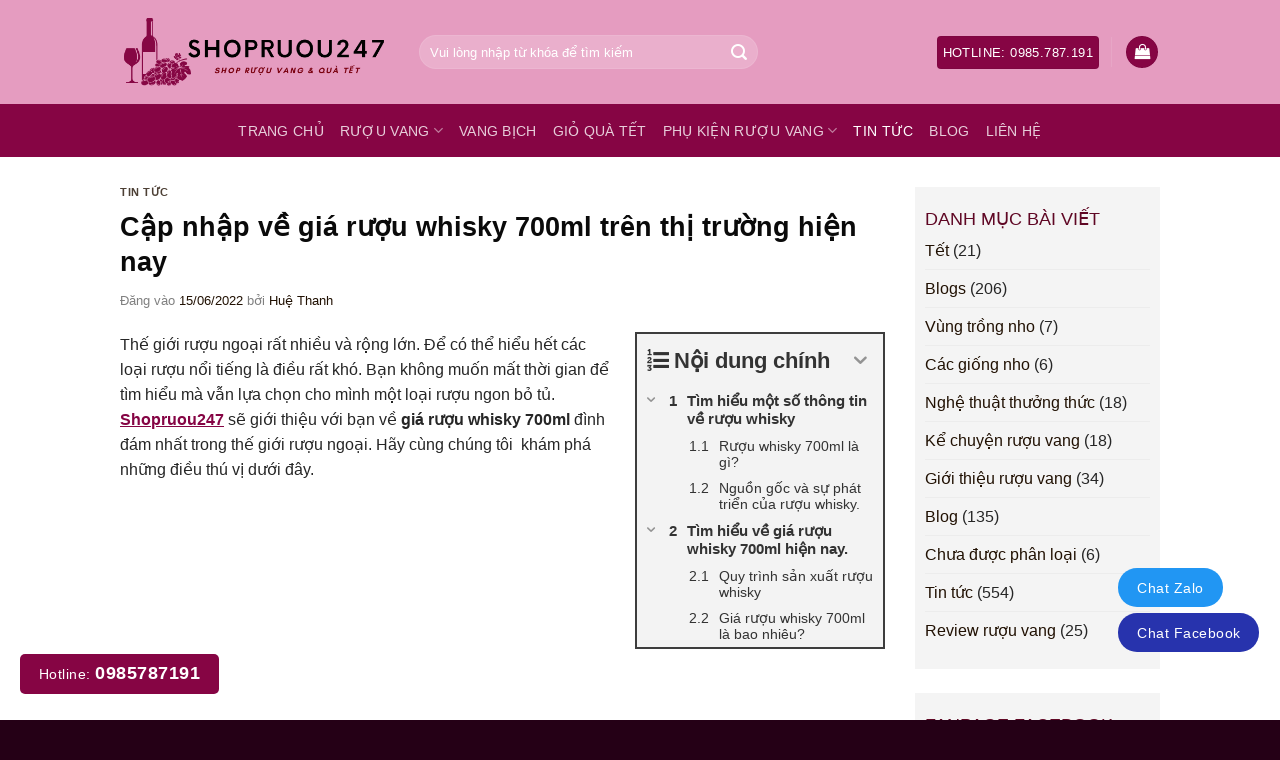

--- FILE ---
content_type: text/html; charset=UTF-8
request_url: https://shopruou247.com/cap-nhap-ve-gia-ruou-whisky-700ml-tren-thi-truong-hien-nay/
body_size: 30608
content:
<!DOCTYPE html>
<html lang="vi" prefix="og: https://ogp.me/ns#" class="loading-site no-js">
<head>
	<meta charset="UTF-8" />
	<link rel="profile" href="https://gmpg.org/xfn/11" />
	<link rel="pingback" href="https://shopruou247.com/xmlrpc.php" />

	<script>(function(html){html.className = html.className.replace(/\bno-js\b/,'js')})(document.documentElement);</script>
<meta name="viewport" content="width=device-width, initial-scale=1" /><link rel="manifest" href="/pwa-manifest.json">
<link rel="apple-touch-icon" sizes="512x512" href="https://shopruou247.com/wp-content/uploads/2024/01/Capture.png">
<link rel="apple-touch-icon-precomposed" sizes="192x192" href="https://shopruou247.com/wp-content/uploads/2022/07/cropped-logo-shopruou247.png">

<!-- Tối ưu hóa công cụ tìm kiếm bởi Rank Math - https://rankmath.com/ -->
<title>Tìm hiểu về giá rượu whisky 700ml trên thị trường hiện nay</title>
<meta name="description" content="Thế giới rượu ngoại rất nhiều và rộng lớn. Để có thể hiểu hết các loại rượu nổi tiếng là điều rất khó. Bạn không muốn mất thời gian để tìm hiểu mà vẫn lựa"/>
<meta name="robots" content="follow, index, max-snippet:-1, max-video-preview:-1, max-image-preview:large"/>
<link rel="canonical" href="https://shopruou247.com/cap-nhap-ve-gia-ruou-whisky-700ml-tren-thi-truong-hien-nay/" />
<meta property="og:locale" content="vi_VN" />
<meta property="og:type" content="article" />
<meta property="og:title" content="Tìm hiểu về giá rượu whisky 700ml trên thị trường hiện nay" />
<meta property="og:description" content="Thế giới rượu ngoại rất nhiều và rộng lớn. Để có thể hiểu hết các loại rượu nổi tiếng là điều rất khó. Bạn không muốn mất thời gian để tìm hiểu mà vẫn lựa" />
<meta property="og:url" content="https://shopruou247.com/cap-nhap-ve-gia-ruou-whisky-700ml-tren-thi-truong-hien-nay/" />
<meta property="og:site_name" content="Shop Rượu 247" />
<meta property="article:section" content="Tin tức" />
<meta property="og:updated_time" content="2022-06-15T08:00:12+07:00" />
<meta property="og:image" content="https://shopruou247.com/wp-content/uploads/2022/06/ruou-whisky-700ml-1.jpg" />
<meta property="og:image:secure_url" content="https://shopruou247.com/wp-content/uploads/2022/06/ruou-whisky-700ml-1.jpg" />
<meta property="og:image:width" content="906" />
<meta property="og:image:height" content="960" />
<meta property="og:image:alt" content="Quy trình sản xuất rượu whisky 700ml" />
<meta property="og:image:type" content="image/jpeg" />
<meta property="article:published_time" content="2022-06-15T07:57:33+07:00" />
<meta property="article:modified_time" content="2022-06-15T08:00:12+07:00" />
<meta name="twitter:card" content="summary_large_image" />
<meta name="twitter:title" content="Tìm hiểu về giá rượu whisky 700ml trên thị trường hiện nay" />
<meta name="twitter:description" content="Thế giới rượu ngoại rất nhiều và rộng lớn. Để có thể hiểu hết các loại rượu nổi tiếng là điều rất khó. Bạn không muốn mất thời gian để tìm hiểu mà vẫn lựa" />
<meta name="twitter:image" content="https://shopruou247.com/wp-content/uploads/2022/06/ruou-whisky-700ml-1.jpg" />
<meta name="twitter:label1" content="Được viết bởi" />
<meta name="twitter:data1" content="Huệ Thanh" />
<meta name="twitter:label2" content="Thời gian để đọc" />
<meta name="twitter:data2" content="4 phút" />
<script type="application/ld+json" class="rank-math-schema">{"@context":"https://schema.org","@graph":[{"@type":"Place","@id":"https://shopruou247.com/#place","address":{"@type":"PostalAddress","streetAddress":"134 Khu\u1ea5t Duy Ti\u1ebfn","addressLocality":"Thanh Xu\u00e2n","addressRegion":"H\u00e0 N\u1ed9i","postalCode":"100000","addressCountry":"VN"}},{"@type":"Organization","@id":"https://shopruou247.com/#organization","name":"Shop r\u01b0\u1ee3u 247","url":"https://shopruou247.com","email":"shopruouvang247@gmail.com","address":{"@type":"PostalAddress","streetAddress":"134 Khu\u1ea5t Duy Ti\u1ebfn","addressLocality":"Thanh Xu\u00e2n","addressRegion":"H\u00e0 N\u1ed9i","postalCode":"100000","addressCountry":"VN"},"logo":{"@type":"ImageObject","@id":"https://shopruou247.com/#logo","url":"https://shopruou247.com/wp-content/uploads/2024/03/fav.png","contentUrl":"https://shopruou247.com/wp-content/uploads/2024/03/fav.png","caption":"Shop R\u01b0\u1ee3u 247","inLanguage":"vi","width":"134","height":"134"},"contactPoint":[{"@type":"ContactPoint","telephone":"+84985787191","contactType":"customer support"}],"location":{"@id":"https://shopruou247.com/#place"}},{"@type":"WebSite","@id":"https://shopruou247.com/#website","url":"https://shopruou247.com","name":"Shop R\u01b0\u1ee3u 247","publisher":{"@id":"https://shopruou247.com/#organization"},"inLanguage":"vi"},{"@type":"ImageObject","@id":"https://shopruou247.com/wp-content/uploads/2022/06/ruou-whisky-700ml-1.jpg","url":"https://shopruou247.com/wp-content/uploads/2022/06/ruou-whisky-700ml-1.jpg","width":"906","height":"960","caption":"Quy tr\u00ecnh s\u1ea3n xu\u1ea5t r\u01b0\u1ee3u whisky 700ml","inLanguage":"vi"},{"@type":"BreadcrumbList","@id":"https://shopruou247.com/cap-nhap-ve-gia-ruou-whisky-700ml-tren-thi-truong-hien-nay/#breadcrumb","itemListElement":[{"@type":"ListItem","position":"1","item":{"@id":"https://shopruou247.com","name":"Trang ch\u1ee7"}},{"@type":"ListItem","position":"2","item":{"@id":"https://shopruou247.com/category/tin-tuc/","name":"Tin t\u1ee9c"}},{"@type":"ListItem","position":"3","item":{"@id":"https://shopruou247.com/cap-nhap-ve-gia-ruou-whisky-700ml-tren-thi-truong-hien-nay/","name":"C\u1eadp nh\u1eadp v\u1ec1 gi\u00e1 r\u01b0\u1ee3u whisky 700ml tr\u00ean th\u1ecb tr\u01b0\u1eddng hi\u1ec7n nay"}}]},{"@type":"WebPage","@id":"https://shopruou247.com/cap-nhap-ve-gia-ruou-whisky-700ml-tren-thi-truong-hien-nay/#webpage","url":"https://shopruou247.com/cap-nhap-ve-gia-ruou-whisky-700ml-tren-thi-truong-hien-nay/","name":"T\u00ecm hi\u1ec3u v\u1ec1 gi\u00e1 r\u01b0\u1ee3u whisky 700ml tr\u00ean th\u1ecb tr\u01b0\u1eddng hi\u1ec7n nay","datePublished":"2022-06-15T07:57:33+07:00","dateModified":"2022-06-15T08:00:12+07:00","isPartOf":{"@id":"https://shopruou247.com/#website"},"primaryImageOfPage":{"@id":"https://shopruou247.com/wp-content/uploads/2022/06/ruou-whisky-700ml-1.jpg"},"inLanguage":"vi","breadcrumb":{"@id":"https://shopruou247.com/cap-nhap-ve-gia-ruou-whisky-700ml-tren-thi-truong-hien-nay/#breadcrumb"}},{"@type":"Person","@id":"https://shopruou247.com/cap-nhap-ve-gia-ruou-whisky-700ml-tren-thi-truong-hien-nay/#author","name":"Hu\u1ec7 Thanh","image":{"@type":"ImageObject","@id":"https://secure.gravatar.com/avatar/4822f2ffd45c872931cdc6b22040756dc08062cd20c5b1b2f7db47ae5ebf5c02?s=96&amp;d=mm&amp;r=g","url":"https://secure.gravatar.com/avatar/4822f2ffd45c872931cdc6b22040756dc08062cd20c5b1b2f7db47ae5ebf5c02?s=96&amp;d=mm&amp;r=g","caption":"Hu\u1ec7 Thanh","inLanguage":"vi"},"sameAs":["https://shopruou247.com"],"worksFor":{"@id":"https://shopruou247.com/#organization"}},{"@type":"BlogPosting","headline":"T\u00ecm hi\u1ec3u v\u1ec1 gi\u00e1 r\u01b0\u1ee3u whisky 700ml tr\u00ean th\u1ecb tr\u01b0\u1eddng hi\u1ec7n nay","keywords":"gi\u00e1 r\u01b0\u1ee3u whisky 700ml","datePublished":"2022-06-15T07:57:33+07:00","dateModified":"2022-06-15T08:00:12+07:00","articleSection":"Tin t\u1ee9c","author":{"@id":"https://shopruou247.com/cap-nhap-ve-gia-ruou-whisky-700ml-tren-thi-truong-hien-nay/#author","name":"Hu\u1ec7 Thanh"},"publisher":{"@id":"https://shopruou247.com/#organization"},"description":"Th\u1ebf gi\u1edbi r\u01b0\u1ee3u ngo\u1ea1i r\u1ea5t nhi\u1ec1u v\u00e0 r\u1ed9ng l\u1edbn. \u0110\u1ec3 c\u00f3 th\u1ec3 hi\u1ec3u h\u1ebft c\u00e1c lo\u1ea1i r\u01b0\u1ee3u n\u1ed5i ti\u1ebfng l\u00e0 \u0111i\u1ec1u r\u1ea5t kh\u00f3. B\u1ea1n kh\u00f4ng mu\u1ed1n m\u1ea5t th\u1eddi gian \u0111\u1ec3 t\u00ecm hi\u1ec3u m\u00e0 v\u1eabn l\u1ef1a","name":"T\u00ecm hi\u1ec3u v\u1ec1 gi\u00e1 r\u01b0\u1ee3u whisky 700ml tr\u00ean th\u1ecb tr\u01b0\u1eddng hi\u1ec7n nay","@id":"https://shopruou247.com/cap-nhap-ve-gia-ruou-whisky-700ml-tren-thi-truong-hien-nay/#richSnippet","isPartOf":{"@id":"https://shopruou247.com/cap-nhap-ve-gia-ruou-whisky-700ml-tren-thi-truong-hien-nay/#webpage"},"image":{"@id":"https://shopruou247.com/wp-content/uploads/2022/06/ruou-whisky-700ml-1.jpg"},"inLanguage":"vi","mainEntityOfPage":{"@id":"https://shopruou247.com/cap-nhap-ve-gia-ruou-whisky-700ml-tren-thi-truong-hien-nay/#webpage"}}]}</script>
<!-- /Plugin SEO WordPress Rank Math -->

<link rel='dns-prefetch' href='//www.googletagmanager.com' />
<link rel='prefetch' href='https://shopruou247.com/wp-content/themes/flatsome/assets/js/flatsome.js?ver=e2eddd6c228105dac048' />
<link rel='prefetch' href='https://shopruou247.com/wp-content/themes/flatsome/assets/js/chunk.slider.js?ver=3.20.4' />
<link rel='prefetch' href='https://shopruou247.com/wp-content/themes/flatsome/assets/js/chunk.popups.js?ver=3.20.4' />
<link rel='prefetch' href='https://shopruou247.com/wp-content/themes/flatsome/assets/js/chunk.tooltips.js?ver=3.20.4' />
<link rel='prefetch' href='https://shopruou247.com/wp-content/themes/flatsome/assets/js/woocommerce.js?ver=1c9be63d628ff7c3ff4c' />
<link rel="alternate" type="application/rss+xml" title="Dòng thông tin Shop Rượu 247 &raquo;" href="https://shopruou247.com/feed/" />
<link rel="alternate" type="application/rss+xml" title="Shop Rượu 247 &raquo; Dòng bình luận" href="https://shopruou247.com/comments/feed/" />
<link rel="alternate" type="application/rss+xml" title="Shop Rượu 247 &raquo; Cập nhập về giá rượu whisky 700ml trên thị trường hiện nay Dòng bình luận" href="https://shopruou247.com/cap-nhap-ve-gia-ruou-whisky-700ml-tren-thi-truong-hien-nay/feed/" />
<link rel="preload" href="https://shopruou247.com/wp-content/uploads/2022/07/logo-shopruou247.png" as="image" />
<link rel="alternate" title="oNhúng (JSON)" type="application/json+oembed" href="https://shopruou247.com/wp-json/oembed/1.0/embed?url=https%3A%2F%2Fshopruou247.com%2Fcap-nhap-ve-gia-ruou-whisky-700ml-tren-thi-truong-hien-nay%2F" />
<link rel="alternate" title="oNhúng (XML)" type="text/xml+oembed" href="https://shopruou247.com/wp-json/oembed/1.0/embed?url=https%3A%2F%2Fshopruou247.com%2Fcap-nhap-ve-gia-ruou-whisky-700ml-tren-thi-truong-hien-nay%2F&#038;format=xml" />
<style id='wp-img-auto-sizes-contain-inline-css' type='text/css'>
img:is([sizes=auto i],[sizes^="auto," i]){contain-intrinsic-size:3000px 1500px}
/*# sourceURL=wp-img-auto-sizes-contain-inline-css */
</style>
<link rel='stylesheet' id='menu-icons-extra-css' href='https://shopruou247.com/wp-content/plugins/menu-icons/css/extra.min.css?ver=0.13.20' type='text/css' media='all' />
<style id='wp-emoji-styles-inline-css' type='text/css'>

	img.wp-smiley, img.emoji {
		display: inline !important;
		border: none !important;
		box-shadow: none !important;
		height: 1em !important;
		width: 1em !important;
		margin: 0 0.07em !important;
		vertical-align: -0.1em !important;
		background: none !important;
		padding: 0 !important;
	}
/*# sourceURL=wp-emoji-styles-inline-css */
</style>
<style id='wp-block-library-inline-css' type='text/css'>
:root{--wp-block-synced-color:#7a00df;--wp-block-synced-color--rgb:122,0,223;--wp-bound-block-color:var(--wp-block-synced-color);--wp-editor-canvas-background:#ddd;--wp-admin-theme-color:#007cba;--wp-admin-theme-color--rgb:0,124,186;--wp-admin-theme-color-darker-10:#006ba1;--wp-admin-theme-color-darker-10--rgb:0,107,160.5;--wp-admin-theme-color-darker-20:#005a87;--wp-admin-theme-color-darker-20--rgb:0,90,135;--wp-admin-border-width-focus:2px}@media (min-resolution:192dpi){:root{--wp-admin-border-width-focus:1.5px}}.wp-element-button{cursor:pointer}:root .has-very-light-gray-background-color{background-color:#eee}:root .has-very-dark-gray-background-color{background-color:#313131}:root .has-very-light-gray-color{color:#eee}:root .has-very-dark-gray-color{color:#313131}:root .has-vivid-green-cyan-to-vivid-cyan-blue-gradient-background{background:linear-gradient(135deg,#00d084,#0693e3)}:root .has-purple-crush-gradient-background{background:linear-gradient(135deg,#34e2e4,#4721fb 50%,#ab1dfe)}:root .has-hazy-dawn-gradient-background{background:linear-gradient(135deg,#faaca8,#dad0ec)}:root .has-subdued-olive-gradient-background{background:linear-gradient(135deg,#fafae1,#67a671)}:root .has-atomic-cream-gradient-background{background:linear-gradient(135deg,#fdd79a,#004a59)}:root .has-nightshade-gradient-background{background:linear-gradient(135deg,#330968,#31cdcf)}:root .has-midnight-gradient-background{background:linear-gradient(135deg,#020381,#2874fc)}:root{--wp--preset--font-size--normal:16px;--wp--preset--font-size--huge:42px}.has-regular-font-size{font-size:1em}.has-larger-font-size{font-size:2.625em}.has-normal-font-size{font-size:var(--wp--preset--font-size--normal)}.has-huge-font-size{font-size:var(--wp--preset--font-size--huge)}.has-text-align-center{text-align:center}.has-text-align-left{text-align:left}.has-text-align-right{text-align:right}.has-fit-text{white-space:nowrap!important}#end-resizable-editor-section{display:none}.aligncenter{clear:both}.items-justified-left{justify-content:flex-start}.items-justified-center{justify-content:center}.items-justified-right{justify-content:flex-end}.items-justified-space-between{justify-content:space-between}.screen-reader-text{border:0;clip-path:inset(50%);height:1px;margin:-1px;overflow:hidden;padding:0;position:absolute;width:1px;word-wrap:normal!important}.screen-reader-text:focus{background-color:#ddd;clip-path:none;color:#444;display:block;font-size:1em;height:auto;left:5px;line-height:normal;padding:15px 23px 14px;text-decoration:none;top:5px;width:auto;z-index:100000}html :where(.has-border-color){border-style:solid}html :where([style*=border-top-color]){border-top-style:solid}html :where([style*=border-right-color]){border-right-style:solid}html :where([style*=border-bottom-color]){border-bottom-style:solid}html :where([style*=border-left-color]){border-left-style:solid}html :where([style*=border-width]){border-style:solid}html :where([style*=border-top-width]){border-top-style:solid}html :where([style*=border-right-width]){border-right-style:solid}html :where([style*=border-bottom-width]){border-bottom-style:solid}html :where([style*=border-left-width]){border-left-style:solid}html :where(img[class*=wp-image-]){height:auto;max-width:100%}:where(figure){margin:0 0 1em}html :where(.is-position-sticky){--wp-admin--admin-bar--position-offset:var(--wp-admin--admin-bar--height,0px)}@media screen and (max-width:600px){html :where(.is-position-sticky){--wp-admin--admin-bar--position-offset:0px}}

/*# sourceURL=wp-block-library-inline-css */
</style><link rel='stylesheet' id='wc-blocks-style-css' href='https://shopruou247.com/wp-content/plugins/woocommerce/assets/client/blocks/wc-blocks.css?ver=wc-10.4.3' type='text/css' media='all' />
<style id='global-styles-inline-css' type='text/css'>
:root{--wp--preset--aspect-ratio--square: 1;--wp--preset--aspect-ratio--4-3: 4/3;--wp--preset--aspect-ratio--3-4: 3/4;--wp--preset--aspect-ratio--3-2: 3/2;--wp--preset--aspect-ratio--2-3: 2/3;--wp--preset--aspect-ratio--16-9: 16/9;--wp--preset--aspect-ratio--9-16: 9/16;--wp--preset--color--black: #000000;--wp--preset--color--cyan-bluish-gray: #abb8c3;--wp--preset--color--white: #ffffff;--wp--preset--color--pale-pink: #f78da7;--wp--preset--color--vivid-red: #cf2e2e;--wp--preset--color--luminous-vivid-orange: #ff6900;--wp--preset--color--luminous-vivid-amber: #fcb900;--wp--preset--color--light-green-cyan: #7bdcb5;--wp--preset--color--vivid-green-cyan: #00d084;--wp--preset--color--pale-cyan-blue: #8ed1fc;--wp--preset--color--vivid-cyan-blue: #0693e3;--wp--preset--color--vivid-purple: #9b51e0;--wp--preset--color--primary: #860544;--wp--preset--color--secondary: #e82a80;--wp--preset--color--success: #627D47;--wp--preset--color--alert: #b20000;--wp--preset--gradient--vivid-cyan-blue-to-vivid-purple: linear-gradient(135deg,rgb(6,147,227) 0%,rgb(155,81,224) 100%);--wp--preset--gradient--light-green-cyan-to-vivid-green-cyan: linear-gradient(135deg,rgb(122,220,180) 0%,rgb(0,208,130) 100%);--wp--preset--gradient--luminous-vivid-amber-to-luminous-vivid-orange: linear-gradient(135deg,rgb(252,185,0) 0%,rgb(255,105,0) 100%);--wp--preset--gradient--luminous-vivid-orange-to-vivid-red: linear-gradient(135deg,rgb(255,105,0) 0%,rgb(207,46,46) 100%);--wp--preset--gradient--very-light-gray-to-cyan-bluish-gray: linear-gradient(135deg,rgb(238,238,238) 0%,rgb(169,184,195) 100%);--wp--preset--gradient--cool-to-warm-spectrum: linear-gradient(135deg,rgb(74,234,220) 0%,rgb(151,120,209) 20%,rgb(207,42,186) 40%,rgb(238,44,130) 60%,rgb(251,105,98) 80%,rgb(254,248,76) 100%);--wp--preset--gradient--blush-light-purple: linear-gradient(135deg,rgb(255,206,236) 0%,rgb(152,150,240) 100%);--wp--preset--gradient--blush-bordeaux: linear-gradient(135deg,rgb(254,205,165) 0%,rgb(254,45,45) 50%,rgb(107,0,62) 100%);--wp--preset--gradient--luminous-dusk: linear-gradient(135deg,rgb(255,203,112) 0%,rgb(199,81,192) 50%,rgb(65,88,208) 100%);--wp--preset--gradient--pale-ocean: linear-gradient(135deg,rgb(255,245,203) 0%,rgb(182,227,212) 50%,rgb(51,167,181) 100%);--wp--preset--gradient--electric-grass: linear-gradient(135deg,rgb(202,248,128) 0%,rgb(113,206,126) 100%);--wp--preset--gradient--midnight: linear-gradient(135deg,rgb(2,3,129) 0%,rgb(40,116,252) 100%);--wp--preset--font-size--small: 13px;--wp--preset--font-size--medium: 20px;--wp--preset--font-size--large: 36px;--wp--preset--font-size--x-large: 42px;--wp--preset--spacing--20: 0.44rem;--wp--preset--spacing--30: 0.67rem;--wp--preset--spacing--40: 1rem;--wp--preset--spacing--50: 1.5rem;--wp--preset--spacing--60: 2.25rem;--wp--preset--spacing--70: 3.38rem;--wp--preset--spacing--80: 5.06rem;--wp--preset--shadow--natural: 6px 6px 9px rgba(0, 0, 0, 0.2);--wp--preset--shadow--deep: 12px 12px 50px rgba(0, 0, 0, 0.4);--wp--preset--shadow--sharp: 6px 6px 0px rgba(0, 0, 0, 0.2);--wp--preset--shadow--outlined: 6px 6px 0px -3px rgb(255, 255, 255), 6px 6px rgb(0, 0, 0);--wp--preset--shadow--crisp: 6px 6px 0px rgb(0, 0, 0);}:where(body) { margin: 0; }.wp-site-blocks > .alignleft { float: left; margin-right: 2em; }.wp-site-blocks > .alignright { float: right; margin-left: 2em; }.wp-site-blocks > .aligncenter { justify-content: center; margin-left: auto; margin-right: auto; }:where(.is-layout-flex){gap: 0.5em;}:where(.is-layout-grid){gap: 0.5em;}.is-layout-flow > .alignleft{float: left;margin-inline-start: 0;margin-inline-end: 2em;}.is-layout-flow > .alignright{float: right;margin-inline-start: 2em;margin-inline-end: 0;}.is-layout-flow > .aligncenter{margin-left: auto !important;margin-right: auto !important;}.is-layout-constrained > .alignleft{float: left;margin-inline-start: 0;margin-inline-end: 2em;}.is-layout-constrained > .alignright{float: right;margin-inline-start: 2em;margin-inline-end: 0;}.is-layout-constrained > .aligncenter{margin-left: auto !important;margin-right: auto !important;}.is-layout-constrained > :where(:not(.alignleft):not(.alignright):not(.alignfull)){margin-left: auto !important;margin-right: auto !important;}body .is-layout-flex{display: flex;}.is-layout-flex{flex-wrap: wrap;align-items: center;}.is-layout-flex > :is(*, div){margin: 0;}body .is-layout-grid{display: grid;}.is-layout-grid > :is(*, div){margin: 0;}body{padding-top: 0px;padding-right: 0px;padding-bottom: 0px;padding-left: 0px;}a:where(:not(.wp-element-button)){text-decoration: none;}:root :where(.wp-element-button, .wp-block-button__link){background-color: #32373c;border-width: 0;color: #fff;font-family: inherit;font-size: inherit;font-style: inherit;font-weight: inherit;letter-spacing: inherit;line-height: inherit;padding-top: calc(0.667em + 2px);padding-right: calc(1.333em + 2px);padding-bottom: calc(0.667em + 2px);padding-left: calc(1.333em + 2px);text-decoration: none;text-transform: inherit;}.has-black-color{color: var(--wp--preset--color--black) !important;}.has-cyan-bluish-gray-color{color: var(--wp--preset--color--cyan-bluish-gray) !important;}.has-white-color{color: var(--wp--preset--color--white) !important;}.has-pale-pink-color{color: var(--wp--preset--color--pale-pink) !important;}.has-vivid-red-color{color: var(--wp--preset--color--vivid-red) !important;}.has-luminous-vivid-orange-color{color: var(--wp--preset--color--luminous-vivid-orange) !important;}.has-luminous-vivid-amber-color{color: var(--wp--preset--color--luminous-vivid-amber) !important;}.has-light-green-cyan-color{color: var(--wp--preset--color--light-green-cyan) !important;}.has-vivid-green-cyan-color{color: var(--wp--preset--color--vivid-green-cyan) !important;}.has-pale-cyan-blue-color{color: var(--wp--preset--color--pale-cyan-blue) !important;}.has-vivid-cyan-blue-color{color: var(--wp--preset--color--vivid-cyan-blue) !important;}.has-vivid-purple-color{color: var(--wp--preset--color--vivid-purple) !important;}.has-primary-color{color: var(--wp--preset--color--primary) !important;}.has-secondary-color{color: var(--wp--preset--color--secondary) !important;}.has-success-color{color: var(--wp--preset--color--success) !important;}.has-alert-color{color: var(--wp--preset--color--alert) !important;}.has-black-background-color{background-color: var(--wp--preset--color--black) !important;}.has-cyan-bluish-gray-background-color{background-color: var(--wp--preset--color--cyan-bluish-gray) !important;}.has-white-background-color{background-color: var(--wp--preset--color--white) !important;}.has-pale-pink-background-color{background-color: var(--wp--preset--color--pale-pink) !important;}.has-vivid-red-background-color{background-color: var(--wp--preset--color--vivid-red) !important;}.has-luminous-vivid-orange-background-color{background-color: var(--wp--preset--color--luminous-vivid-orange) !important;}.has-luminous-vivid-amber-background-color{background-color: var(--wp--preset--color--luminous-vivid-amber) !important;}.has-light-green-cyan-background-color{background-color: var(--wp--preset--color--light-green-cyan) !important;}.has-vivid-green-cyan-background-color{background-color: var(--wp--preset--color--vivid-green-cyan) !important;}.has-pale-cyan-blue-background-color{background-color: var(--wp--preset--color--pale-cyan-blue) !important;}.has-vivid-cyan-blue-background-color{background-color: var(--wp--preset--color--vivid-cyan-blue) !important;}.has-vivid-purple-background-color{background-color: var(--wp--preset--color--vivid-purple) !important;}.has-primary-background-color{background-color: var(--wp--preset--color--primary) !important;}.has-secondary-background-color{background-color: var(--wp--preset--color--secondary) !important;}.has-success-background-color{background-color: var(--wp--preset--color--success) !important;}.has-alert-background-color{background-color: var(--wp--preset--color--alert) !important;}.has-black-border-color{border-color: var(--wp--preset--color--black) !important;}.has-cyan-bluish-gray-border-color{border-color: var(--wp--preset--color--cyan-bluish-gray) !important;}.has-white-border-color{border-color: var(--wp--preset--color--white) !important;}.has-pale-pink-border-color{border-color: var(--wp--preset--color--pale-pink) !important;}.has-vivid-red-border-color{border-color: var(--wp--preset--color--vivid-red) !important;}.has-luminous-vivid-orange-border-color{border-color: var(--wp--preset--color--luminous-vivid-orange) !important;}.has-luminous-vivid-amber-border-color{border-color: var(--wp--preset--color--luminous-vivid-amber) !important;}.has-light-green-cyan-border-color{border-color: var(--wp--preset--color--light-green-cyan) !important;}.has-vivid-green-cyan-border-color{border-color: var(--wp--preset--color--vivid-green-cyan) !important;}.has-pale-cyan-blue-border-color{border-color: var(--wp--preset--color--pale-cyan-blue) !important;}.has-vivid-cyan-blue-border-color{border-color: var(--wp--preset--color--vivid-cyan-blue) !important;}.has-vivid-purple-border-color{border-color: var(--wp--preset--color--vivid-purple) !important;}.has-primary-border-color{border-color: var(--wp--preset--color--primary) !important;}.has-secondary-border-color{border-color: var(--wp--preset--color--secondary) !important;}.has-success-border-color{border-color: var(--wp--preset--color--success) !important;}.has-alert-border-color{border-color: var(--wp--preset--color--alert) !important;}.has-vivid-cyan-blue-to-vivid-purple-gradient-background{background: var(--wp--preset--gradient--vivid-cyan-blue-to-vivid-purple) !important;}.has-light-green-cyan-to-vivid-green-cyan-gradient-background{background: var(--wp--preset--gradient--light-green-cyan-to-vivid-green-cyan) !important;}.has-luminous-vivid-amber-to-luminous-vivid-orange-gradient-background{background: var(--wp--preset--gradient--luminous-vivid-amber-to-luminous-vivid-orange) !important;}.has-luminous-vivid-orange-to-vivid-red-gradient-background{background: var(--wp--preset--gradient--luminous-vivid-orange-to-vivid-red) !important;}.has-very-light-gray-to-cyan-bluish-gray-gradient-background{background: var(--wp--preset--gradient--very-light-gray-to-cyan-bluish-gray) !important;}.has-cool-to-warm-spectrum-gradient-background{background: var(--wp--preset--gradient--cool-to-warm-spectrum) !important;}.has-blush-light-purple-gradient-background{background: var(--wp--preset--gradient--blush-light-purple) !important;}.has-blush-bordeaux-gradient-background{background: var(--wp--preset--gradient--blush-bordeaux) !important;}.has-luminous-dusk-gradient-background{background: var(--wp--preset--gradient--luminous-dusk) !important;}.has-pale-ocean-gradient-background{background: var(--wp--preset--gradient--pale-ocean) !important;}.has-electric-grass-gradient-background{background: var(--wp--preset--gradient--electric-grass) !important;}.has-midnight-gradient-background{background: var(--wp--preset--gradient--midnight) !important;}.has-small-font-size{font-size: var(--wp--preset--font-size--small) !important;}.has-medium-font-size{font-size: var(--wp--preset--font-size--medium) !important;}.has-large-font-size{font-size: var(--wp--preset--font-size--large) !important;}.has-x-large-font-size{font-size: var(--wp--preset--font-size--x-large) !important;}
/*# sourceURL=global-styles-inline-css */
</style>

<style id='age-gate-custom-inline-css' type='text/css'>
:root{--ag-background-color: rgba(0,0,0,1);--ag-background-image-position: center center;--ag-background-image-opacity: 1;--ag-form-background: rgba(255,255,255,1);--ag-text-color: #000000;--ag-blur: 5px;}
/*# sourceURL=age-gate-custom-inline-css */
</style>
<link rel='stylesheet' id='age-gate-css' href='https://shopruou247.com/wp-content/plugins/age-gate/dist/main.css?ver=3.7.2' type='text/css' media='all' />
<style id='age-gate-options-inline-css' type='text/css'>
:root{--ag-background-color: rgba(0,0,0,1);--ag-background-image-position: center center;--ag-background-image-opacity: 1;--ag-form-background: rgba(255,255,255,1);--ag-text-color: #000000;--ag-blur: 5px;}
/*# sourceURL=age-gate-options-inline-css */
</style>
<link rel='stylesheet' id='devvn-quickbuy-style-css' href='https://shopruou247.com/wp-content/plugins/devvn-quick-buy/css/devvn-quick-buy.css?ver=2.0.0' type='text/css' media='all' />
<link rel='stylesheet' id='magnific-popup-css' href='https://shopruou247.com/wp-content/plugins/devvn-woocommerce-reviews/library/magnific-popup/magnific-popup.css?ver=1.6.3' type='text/css' media='all' />
<link rel='stylesheet' id='devvn-comment-style-css' href='https://shopruou247.com/wp-content/plugins/devvn-woocommerce-reviews/css/devvn-post-comment.css?ver=1.6.3' type='text/css' media='all' />
<link rel='stylesheet' id='owl.carousel-css' href='https://shopruou247.com/wp-content/plugins/devvn-woocommerce-reviews/library/owl/assets/owl.carousel.min.css?ver=1.6.3' type='text/css' media='all' />
<link rel='stylesheet' id='devvn-shortcode-reviews-style-css' href='https://shopruou247.com/wp-content/plugins/devvn-woocommerce-reviews/css/devvn-shortcode-reviews.css?ver=1.6.3' type='text/css' media='all' />
<style id='woocommerce-inline-inline-css' type='text/css'>
.woocommerce form .form-row .required { visibility: visible; }
/*# sourceURL=woocommerce-inline-inline-css */
</style>
<link rel='stylesheet' id='pwb-styles-frontend-css' href='https://shopruou247.com/wp-content/plugins/perfect-woocommerce-brands/build/frontend/css/style.css?ver=3.6.8' type='text/css' media='all' />
<link rel='stylesheet' id='fixedtoc-style-css' href='https://shopruou247.com/wp-content/plugins/fixed-toc/frontend/assets/css/ftoc.min.css?ver=3.1.21' type='text/css' media='all' />
<style id='fixedtoc-style-inline-css' type='text/css'>
.ftwp-in-post#ftwp-container-outer { height: auto; } .ftwp-in-post#ftwp-container-outer.ftwp-float-right { width: 250px; } #ftwp-container.ftwp-wrap #ftwp-contents { width: 250px; height: auto; } .ftwp-in-post#ftwp-container-outer #ftwp-contents { height: auto; } .ftwp-in-post#ftwp-container-outer.ftwp-float-right #ftwp-contents { width: 250px; } #ftwp-container.ftwp-wrap #ftwp-trigger { width: 50px; height: 50px; font-size: 30px; } #ftwp-container #ftwp-trigger.ftwp-border-medium { font-size: 29px; } #ftwp-container.ftwp-wrap #ftwp-header { font-size: 22px; font-family: inherit; } #ftwp-container.ftwp-wrap #ftwp-header-title { font-weight: bold; } #ftwp-container.ftwp-wrap #ftwp-list { font-size: 14px; font-family: inherit; } #ftwp-container #ftwp-list.ftwp-liststyle-decimal .ftwp-anchor::before { font-size: 14px; } #ftwp-container #ftwp-list.ftwp-strong-first>.ftwp-item>.ftwp-anchor .ftwp-text { font-size: 15.4px; } #ftwp-container #ftwp-list.ftwp-strong-first.ftwp-liststyle-decimal>.ftwp-item>.ftwp-anchor::before { font-size: 15.4px; } #ftwp-container.ftwp-wrap #ftwp-trigger { color: #333; background: rgba(243,243,243,0.95); } #ftwp-container.ftwp-wrap #ftwp-trigger { border-color: rgba(51,51,51,0.95); } #ftwp-container.ftwp-wrap #ftwp-contents { border-color: rgba(51,51,51,0.95); } #ftwp-container.ftwp-wrap #ftwp-header { color: #333; background: rgba(243,243,243,0.95); } #ftwp-container.ftwp-wrap #ftwp-contents:hover #ftwp-header { background: #f3f3f3; } #ftwp-container.ftwp-wrap #ftwp-list { color: #333; background: rgba(243,243,243,0.95); } #ftwp-container.ftwp-wrap #ftwp-contents:hover #ftwp-list { background: #f3f3f3; } #ftwp-container.ftwp-wrap #ftwp-list .ftwp-anchor:hover { color: #00A368; } #ftwp-container.ftwp-wrap #ftwp-list .ftwp-anchor:focus, #ftwp-container.ftwp-wrap #ftwp-list .ftwp-active, #ftwp-container.ftwp-wrap #ftwp-list .ftwp-active:hover { color: #fff; } #ftwp-container.ftwp-wrap #ftwp-list .ftwp-text::before { background: rgba(221,51,51,0.95); } .ftwp-heading-target::before { background: rgba(221,51,51,0.95); }
/*# sourceURL=fixedtoc-style-inline-css */
</style>
<link rel='stylesheet' id='pwaforwp-style-css' href='https://shopruou247.com/wp-content/plugins/pwa-for-wp/assets/css/pwaforwp-main.min.css?ver=1.7.82' type='text/css' media='all' />
<link rel='stylesheet' id='flatsome-main-css' href='https://shopruou247.com/wp-content/themes/flatsome/assets/css/flatsome.css?ver=3.20.4' type='text/css' media='all' />
<style id='flatsome-main-inline-css' type='text/css'>
@font-face {
				font-family: "fl-icons";
				font-display: block;
				src: url(https://shopruou247.com/wp-content/themes/flatsome/assets/css/icons/fl-icons.eot?v=3.20.4);
				src:
					url(https://shopruou247.com/wp-content/themes/flatsome/assets/css/icons/fl-icons.eot#iefix?v=3.20.4) format("embedded-opentype"),
					url(https://shopruou247.com/wp-content/themes/flatsome/assets/css/icons/fl-icons.woff2?v=3.20.4) format("woff2"),
					url(https://shopruou247.com/wp-content/themes/flatsome/assets/css/icons/fl-icons.ttf?v=3.20.4) format("truetype"),
					url(https://shopruou247.com/wp-content/themes/flatsome/assets/css/icons/fl-icons.woff?v=3.20.4) format("woff"),
					url(https://shopruou247.com/wp-content/themes/flatsome/assets/css/icons/fl-icons.svg?v=3.20.4#fl-icons) format("svg");
			}
/*# sourceURL=flatsome-main-inline-css */
</style>
<link rel='stylesheet' id='flatsome-shop-css' href='https://shopruou247.com/wp-content/themes/flatsome/assets/css/flatsome-shop.css?ver=3.20.4' type='text/css' media='all' />
<link rel='stylesheet' id='flatsome-style-css' href='https://shopruou247.com/wp-content/themes/shop-ruou/style.css?ver=3.0' type='text/css' media='all' />
<script type="text/template" id="tmpl-variation-template">
	<div class="woocommerce-variation-description">{{{ data.variation.variation_description }}}</div>
	<div class="woocommerce-variation-price">{{{ data.variation.price_html }}}</div>
	<div class="woocommerce-variation-availability">{{{ data.variation.availability_html }}}</div>
</script>
<script type="text/template" id="tmpl-unavailable-variation-template">
	<p role="alert">Rất tiếc, sản phẩm này hiện không tồn tại. Hãy chọn một phương thức kết hợp khác.</p>
</script>
<script type="text/javascript" id="woocommerce-google-analytics-integration-gtag-js-after">
/* <![CDATA[ */
/* Google Analytics for WooCommerce (gtag.js) */
					window.dataLayer = window.dataLayer || [];
					function gtag(){dataLayer.push(arguments);}
					// Set up default consent state.
					for ( const mode of [{"analytics_storage":"denied","ad_storage":"denied","ad_user_data":"denied","ad_personalization":"denied","region":["AT","BE","BG","HR","CY","CZ","DK","EE","FI","FR","DE","GR","HU","IS","IE","IT","LV","LI","LT","LU","MT","NL","NO","PL","PT","RO","SK","SI","ES","SE","GB","CH"]}] || [] ) {
						gtag( "consent", "default", { "wait_for_update": 500, ...mode } );
					}
					gtag("js", new Date());
					gtag("set", "developer_id.dOGY3NW", true);
					gtag("config", "G-R4VYR0F32E", {"track_404":true,"allow_google_signals":true,"logged_in":false,"linker":{"domains":[],"allow_incoming":false},"custom_map":{"dimension1":"logged_in"}});
//# sourceURL=woocommerce-google-analytics-integration-gtag-js-after
/* ]]> */
</script>
<script type="text/javascript" src="https://shopruou247.com/wp-includes/js/jquery/jquery.min.js?ver=3.7.1" id="jquery-core-js"></script>
<script type="text/javascript" src="https://shopruou247.com/wp-includes/js/jquery/jquery-migrate.min.js?ver=3.4.1" id="jquery-migrate-js"></script>
<script type="text/javascript" id="jquery-js-after">
/* <![CDATA[ */
if (typeof (window.wpfReadyList) == "undefined") {
			var v = jQuery.fn.jquery;
			if (v && parseInt(v) >= 3 && window.self === window.top) {
				var readyList=[];
				window.originalReadyMethod = jQuery.fn.ready;
				jQuery.fn.ready = function(){
					if(arguments.length && arguments.length > 0 && typeof arguments[0] === "function") {
						readyList.push({"c": this, "a": arguments});
					}
					return window.originalReadyMethod.apply( this, arguments );
				};
				window.wpfReadyList = readyList;
			}}
//# sourceURL=jquery-js-after
/* ]]> */
</script>
<script type="text/javascript" src="https://shopruou247.com/wp-includes/js/underscore.min.js?ver=1.13.7" id="underscore-js"></script>
<script type="text/javascript" id="wp-util-js-extra">
/* <![CDATA[ */
var _wpUtilSettings = {"ajax":{"url":"/wp-admin/admin-ajax.php"}};
//# sourceURL=wp-util-js-extra
/* ]]> */
</script>
<script type="text/javascript" src="https://shopruou247.com/wp-includes/js/wp-util.min.js?ver=8af0b383fc952a4221d97f891ca45281" id="wp-util-js"></script>
<script type="text/javascript" src="https://shopruou247.com/wp-content/plugins/woocommerce/assets/js/jquery-blockui/jquery.blockUI.min.js?ver=2.7.0-wc.10.4.3" id="wc-jquery-blockui-js" data-wp-strategy="defer"></script>
<script type="text/javascript" id="wc-add-to-cart-js-extra">
/* <![CDATA[ */
var wc_add_to_cart_params = {"ajax_url":"/wp-admin/admin-ajax.php","wc_ajax_url":"/?wc-ajax=%%endpoint%%","i18n_view_cart":"Xem gi\u1ecf h\u00e0ng","cart_url":"https://shopruou247.com/gio-hang/","is_cart":"","cart_redirect_after_add":"no"};
//# sourceURL=wc-add-to-cart-js-extra
/* ]]> */
</script>
<script type="text/javascript" src="https://shopruou247.com/wp-content/plugins/woocommerce/assets/js/frontend/add-to-cart.min.js?ver=10.4.3" id="wc-add-to-cart-js" defer="defer" data-wp-strategy="defer"></script>
<script type="text/javascript" src="https://shopruou247.com/wp-content/plugins/woocommerce/assets/js/js-cookie/js.cookie.min.js?ver=2.1.4-wc.10.4.3" id="wc-js-cookie-js" data-wp-strategy="defer"></script>

<!-- Đoạn mã Google tag (gtag.js) được thêm bởi Site Kit -->
<!-- Đoạn mã Google Analytics được thêm bởi Site Kit -->
<script type="text/javascript" src="https://www.googletagmanager.com/gtag/js?id=G-R4VYR0F32E" id="google_gtagjs-js" async></script>
<script type="text/javascript" id="google_gtagjs-js-after">
/* <![CDATA[ */
window.dataLayer = window.dataLayer || [];function gtag(){dataLayer.push(arguments);}
gtag("set","linker",{"domains":["shopruou247.com"]});
gtag("js", new Date());
gtag("set", "developer_id.dZTNiMT", true);
gtag("config", "G-R4VYR0F32E");
//# sourceURL=google_gtagjs-js-after
/* ]]> */
</script>
<link rel="https://api.w.org/" href="https://shopruou247.com/wp-json/" /><link rel="alternate" title="JSON" type="application/json" href="https://shopruou247.com/wp-json/wp/v2/posts/35162" /><link rel="EditURI" type="application/rsd+xml" title="RSD" href="https://shopruou247.com/xmlrpc.php?rsd" />
<meta name="generator" content="Site Kit by Google 1.170.0" /><!-- Google tag (gtag.js) -->
<script async src="https://www.googletagmanager.com/gtag/js?id=G-R4VYR0F32E"></script>
<script>
  window.dataLayer = window.dataLayer || [];
  function gtag(){dataLayer.push(arguments);}
  gtag('js', new Date());

  gtag('config', 'G-R4VYR0F32E');
</script>
<!-- Google Tag Manager -->
<script>(function(w,d,s,l,i){w[l]=w[l]||[];w[l].push({'gtm.start':
new Date().getTime(),event:'gtm.js'});var f=d.getElementsByTagName(s)[0],
j=d.createElement(s),dl=l!='dataLayer'?'&l='+l:'';j.async=true;j.src=
'https://www.googletagmanager.com/gtm.js?id='+i+dl;f.parentNode.insertBefore(j,f);
})(window,document,'script','dataLayer','GTM-5Q3W57W');</script>
<!-- End Google Tag Manager -->
<meta name='dmca-site-verification' content='Vk5JZmxDQVB4b3pkYjhWZmdqQmI5QT090' />
<meta name="facebook-domain-verification" content="oykhyh0hxutpu0u16v3lw6v2z06dyi" />	<noscript><style>.woocommerce-product-gallery{ opacity: 1 !important; }</style></noscript>
	<link rel="icon" href="https://shopruou247.com/wp-content/uploads/2022/07/cropped-logo-shopruou247-32x32.png" sizes="32x32" />
<link rel="icon" href="https://shopruou247.com/wp-content/uploads/2022/07/cropped-logo-shopruou247-192x192.png" sizes="192x192" />
<meta name="msapplication-TileImage" content="https://shopruou247.com/wp-content/uploads/2022/07/cropped-logo-shopruou247-270x270.png" />
<meta name="pwaforwp" content="wordpress-plugin"/>
        <meta name="theme-color" content="#D5E0EB">
        <meta name="apple-mobile-web-app-title" content="Rượu Vang - Shop Rượu Vang - Shop Rượu 247">
        <meta name="application-name" content="Rượu Vang - Shop Rượu Vang - Shop Rượu 247">
        <meta name="apple-mobile-web-app-capable" content="yes">
        <meta name="apple-mobile-web-app-status-bar-style" content="default">
        <meta name="mobile-web-app-capable" content="yes">
        <meta name="apple-touch-fullscreen" content="yes">
<link rel="apple-touch-icon" sizes="192x192" href="https://shopruou247.com/wp-content/uploads/2022/07/cropped-logo-shopruou247.png">
<link rel="apple-touch-icon" sizes="512x512" href="https://shopruou247.com/wp-content/uploads/2022/07/cropped-logo-shopruou247.png">
<style id="custom-css" type="text/css">:root {--primary-color: #860544;--fs-color-primary: #860544;--fs-color-secondary: #e82a80;--fs-color-success: #627D47;--fs-color-alert: #b20000;--fs-color-base: #262626;--fs-experimental-link-color: #211103;--fs-experimental-link-color-hover: #111;}.tooltipster-base {--tooltip-color: #fff;--tooltip-bg-color: #000;}.off-canvas-right .mfp-content, .off-canvas-left .mfp-content {--drawer-width: 300px;}.off-canvas .mfp-content.off-canvas-cart {--drawer-width: 360px;}.container-width, .full-width .ubermenu-nav, .container, .row{max-width: 1070px}.row.row-collapse{max-width: 1040px}.row.row-small{max-width: 1062.5px}.row.row-large{max-width: 1100px}.header-main{height: 104px}#logo img{max-height: 104px}#logo{width:269px;}.header-bottom{min-height: 53px}.header-top{min-height: 35px}.transparent .header-main{height: 30px}.transparent #logo img{max-height: 30px}.has-transparent + .page-title:first-of-type,.has-transparent + #main > .page-title,.has-transparent + #main > div > .page-title,.has-transparent + #main .page-header-wrapper:first-of-type .page-title{padding-top: 80px;}.header.show-on-scroll,.stuck .header-main{height:82px!important}.stuck #logo img{max-height: 82px!important}.search-form{ width: 66%;}.header-bg-color {background-color: #e59cc0}.header-bottom {background-color: #860544}.header-main .nav > li > a{line-height: 16px }.stuck .header-main .nav > li > a{line-height: 6px }.header-bottom-nav > li > a{line-height: 16px }@media (max-width: 549px) {.header-main{height: 70px}#logo img{max-height: 70px}}.main-menu-overlay{background-color: #3d0027}.header-top{background-color:#ce0e54!important;}h1,h2,h3,h4,h5,h6,.heading-font{color: #0a0a0a;}.has-equal-box-heights .box-image {padding-top: 100%;}.star-rating span:before,.star-rating:before, .woocommerce-page .star-rating:before, .stars a:hover:after, .stars a.active:after{color: #f5a622}@media screen and (min-width: 550px){.products .box-vertical .box-image{min-width: 247px!important;width: 247px!important;}}.absolute-footer, html{background-color: #250016}.page-title-small + main .product-container > .row{padding-top:0;}.nav-vertical-fly-out > li + li {border-top-width: 1px; border-top-style: solid;}.label-new.menu-item > a:after{content:"Mới";}.label-hot.menu-item > a:after{content:"Nổi bật";}.label-sale.menu-item > a:after{content:"Giảm giá";}.label-popular.menu-item > a:after{content:"Phổ biến";}</style><style id="kirki-inline-styles"></style></head>

<body data-rsssl=1 class="wp-singular post-template-default single single-post postid-35162 single-format-standard wp-theme-flatsome wp-child-theme-shop-ruou theme-flatsome woocommerce-no-js lightbox nav-dropdown-has-arrow nav-dropdown-has-shadow nav-dropdown-has-border mobile-submenu-toggle has-ftoc">

<!-- Google Tag Manager (noscript) -->
<noscript><iframe src="https://www.googletagmanager.com/ns.html?id=GTM-5Q3W57W"
height="0" width="0" style="display:none;visibility:hidden"></iframe></noscript>
<!-- End Google Tag Manager (noscript) -->
<a class="skip-link screen-reader-text" href="#main">Bỏ qua nội dung</a>

<div id="wrapper">

	
	<header id="header" class="header has-sticky sticky-jump">
		<div class="header-wrapper">
			<div id="masthead" class="header-main nav-dark">
      <div class="header-inner flex-row container logo-left medium-logo-center" role="navigation">

          <!-- Logo -->
          <div id="logo" class="flex-col logo">
            
<!-- Header logo -->
<a href="https://shopruou247.com/" title="Shop Rượu 247" rel="home">
		<img width="500" height="128" src="https://shopruou247.com/wp-content/uploads/2022/07/logo-shopruou247.png" class="header_logo header-logo" alt="Shop Rượu 247"/><img  width="500" height="128" src="https://shopruou247.com/wp-content/uploads/2022/07/logo-shopruou247.png" class="header-logo-dark" alt="Shop Rượu 247"/></a>
          </div>

          <!-- Mobile Left Elements -->
          <div class="flex-col show-for-medium flex-left">
            <ul class="mobile-nav nav nav-left ">
              <li class="nav-icon has-icon">
  <div class="header-button">			<a href="#" data-open="#main-menu" data-pos="left" data-bg="main-menu-overlay" data-color="dark" class="icon primary button circle is-small" aria-label="Menu" aria-controls="main-menu" aria-expanded="false">
		
		  <i class="icon-menu" aria-hidden="true"></i>		 
		  		</a>
		 </div> </li>            </ul>
          </div>

          <!-- Left Elements -->
          <div class="flex-col hide-for-medium flex-left
            flex-grow">
            <ul class="header-nav header-nav-main nav nav-left  nav-spacing-small nav-uppercase" >
              <li class="header-search-form search-form html relative has-icon">
	<div class="header-search-form-wrapper">
		<div class="searchform-wrapper ux-search-box relative form-flat is-normal"><form role="search" method="get" class="searchform" action="https://shopruou247.com/">
	<div class="flex-row relative">
						<div class="flex-col flex-grow">
			<label class="screen-reader-text" for="woocommerce-product-search-field-0">Tìm kiếm:</label>
			<input type="search" id="woocommerce-product-search-field-0" class="search-field mb-0" placeholder="Vui lòng nhập từ khóa để tìm kiếm" value="" name="s" />
			<input type="hidden" name="post_type" value="product" />
					</div>
		<div class="flex-col">
			<button type="submit" value="Tìm kiếm" class="ux-search-submit submit-button secondary button  icon mb-0" aria-label="Gửi">
				<i class="icon-search" aria-hidden="true"></i>			</button>
		</div>
	</div>
	<div class="live-search-results text-left z-top"></div>
</form>
</div>	</div>
</li>
            </ul>
          </div>

          <!-- Right Elements -->
          <div class="flex-col hide-for-medium flex-right">
            <ul class="header-nav header-nav-main nav nav-right  nav-spacing-small nav-uppercase">
              <li class="html header-button-1">
	<div class="header-button">
		<a href="tel:0985787191" target="_blank" class="button primary" rel="noopener" style="border-radius:4px;">
		<span>Hotline: 0985.787.191</span>
	</a>
	</div>
</li>
<li class="header-divider"></li><li class="cart-item has-icon has-dropdown">
<div class="header-button">
<a href="https://shopruou247.com/gio-hang/" class="header-cart-link nav-top-link icon primary button circle is-small" title="Giỏ hàng" aria-label="Xem giỏ hàng" aria-expanded="false" aria-haspopup="true" role="button" data-flatsome-role-button>


    <i class="icon-shopping-bag" aria-hidden="true" data-icon-label="0"></i>  </a>
</div>
 <ul class="nav-dropdown nav-dropdown-default">
    <li class="html widget_shopping_cart">
      <div class="widget_shopping_cart_content">
        

	<div class="ux-mini-cart-empty flex flex-row-col text-center pt pb">
				<div class="ux-mini-cart-empty-icon">
			<svg aria-hidden="true" xmlns="http://www.w3.org/2000/svg" viewBox="0 0 17 19" style="opacity:.1;height:80px;">
				<path d="M8.5 0C6.7 0 5.3 1.2 5.3 2.7v2H2.1c-.3 0-.6.3-.7.7L0 18.2c0 .4.2.8.6.8h15.7c.4 0 .7-.3.7-.7v-.1L15.6 5.4c0-.3-.3-.6-.7-.6h-3.2v-2c0-1.6-1.4-2.8-3.2-2.8zM6.7 2.7c0-.8.8-1.4 1.8-1.4s1.8.6 1.8 1.4v2H6.7v-2zm7.5 3.4 1.3 11.5h-14L2.8 6.1h2.5v1.4c0 .4.3.7.7.7.4 0 .7-.3.7-.7V6.1h3.5v1.4c0 .4.3.7.7.7s.7-.3.7-.7V6.1h2.6z" fill-rule="evenodd" clip-rule="evenodd" fill="currentColor"></path>
			</svg>
		</div>
				<p class="woocommerce-mini-cart__empty-message empty">Chưa có sản phẩm trong giỏ hàng.</p>
					<p class="return-to-shop">
				<a class="button primary wc-backward" href="https://shopruou247.com/mua/">
					Quay trở lại cửa hàng				</a>
			</p>
				</div>


      </div>
    </li>
     </ul>

</li>
            </ul>
          </div>

          <!-- Mobile Right Elements -->
          <div class="flex-col show-for-medium flex-right">
            <ul class="mobile-nav nav nav-right ">
              <li class="cart-item has-icon">

<div class="header-button">
		<a href="https://shopruou247.com/gio-hang/" class="header-cart-link nav-top-link icon primary button circle is-small off-canvas-toggle" title="Giỏ hàng" aria-label="Xem giỏ hàng" aria-expanded="false" aria-haspopup="dialog" role="button" data-open="#cart-popup" data-class="off-canvas-cart" data-pos="right" aria-controls="cart-popup" data-flatsome-role-button>

  	<i class="icon-shopping-bag" aria-hidden="true" data-icon-label="0"></i>  </a>
</div>

  <!-- Cart Sidebar Popup -->
  <div id="cart-popup" class="mfp-hide">
  <div class="cart-popup-inner inner-padding cart-popup-inner--sticky">
      <div class="cart-popup-title text-center">
          <span class="heading-font uppercase">Giỏ hàng</span>
          <div class="is-divider"></div>
      </div>
	  <div class="widget_shopping_cart">
		  <div class="widget_shopping_cart_content">
			  

	<div class="ux-mini-cart-empty flex flex-row-col text-center pt pb">
				<div class="ux-mini-cart-empty-icon">
			<svg aria-hidden="true" xmlns="http://www.w3.org/2000/svg" viewBox="0 0 17 19" style="opacity:.1;height:80px;">
				<path d="M8.5 0C6.7 0 5.3 1.2 5.3 2.7v2H2.1c-.3 0-.6.3-.7.7L0 18.2c0 .4.2.8.6.8h15.7c.4 0 .7-.3.7-.7v-.1L15.6 5.4c0-.3-.3-.6-.7-.6h-3.2v-2c0-1.6-1.4-2.8-3.2-2.8zM6.7 2.7c0-.8.8-1.4 1.8-1.4s1.8.6 1.8 1.4v2H6.7v-2zm7.5 3.4 1.3 11.5h-14L2.8 6.1h2.5v1.4c0 .4.3.7.7.7.4 0 .7-.3.7-.7V6.1h3.5v1.4c0 .4.3.7.7.7s.7-.3.7-.7V6.1h2.6z" fill-rule="evenodd" clip-rule="evenodd" fill="currentColor"></path>
			</svg>
		</div>
				<p class="woocommerce-mini-cart__empty-message empty">Chưa có sản phẩm trong giỏ hàng.</p>
					<p class="return-to-shop">
				<a class="button primary wc-backward" href="https://shopruou247.com/mua/">
					Quay trở lại cửa hàng				</a>
			</p>
				</div>


		  </div>
	  </div>
               </div>
  </div>

</li>
            </ul>
          </div>

      </div>

      </div>
<div id="wide-nav" class="header-bottom wide-nav hide-for-sticky nav-dark flex-has-center">
    <div class="flex-row container">

            
                        <div class="flex-col hide-for-medium flex-center">
                <ul class="nav header-nav header-bottom-nav nav-center  nav-size-medium nav-spacing-large nav-uppercase">
                    <li id="menu-item-35253" class="menu-item menu-item-type-custom menu-item-object-custom menu-item-home menu-item-35253 menu-item-design-default"><a href="https://shopruou247.com/" class="nav-top-link">Trang chủ</a></li>
<li id="menu-item-19860" class="menu-item menu-item-type-taxonomy menu-item-object-product_cat menu-item-has-children menu-item-19860 menu-item-design-default has-dropdown"><a href="https://shopruou247.com/catalog/ruou-vang/" class="nav-top-link" aria-expanded="false" aria-haspopup="menu">Rượu vang<i class="icon-angle-down" aria-hidden="true"></i></a>
<ul class="sub-menu nav-dropdown nav-dropdown-default">
	<li id="menu-item-584" class="menu-item menu-item-type-custom menu-item-object-custom menu-item-has-children menu-item-584 nav-dropdown-col"><a href="#">Loại vang</a>
	<ul class="sub-menu nav-column nav-dropdown-default">
		<li id="menu-item-587" class="menu-item menu-item-type-custom menu-item-object-custom menu-item-587"><a href="https://shopruou247.com/loai-vang/ruou-vang-do/">Rượu Vang Đỏ</a></li>
		<li id="menu-item-588" class="menu-item menu-item-type-custom menu-item-object-custom menu-item-588"><a href="https://shopruou247.com/loai-vang/ruou-vang-trang/">Rượu Vang Trắng</a></li>
		<li id="menu-item-589" class="menu-item menu-item-type-custom menu-item-object-custom menu-item-589"><a href="https://shopruou247.com/loai-vang/ruou-vang-hong/">Rượu Vang Hồng</a></li>
		<li id="menu-item-18759" class="menu-item menu-item-type-custom menu-item-object-custom menu-item-18759"><a href="https://shopruou247.com/loai-vang/ruou-vang-ngot/">Rượu Vang Ngọt</a></li>
		<li id="menu-item-18760" class="menu-item menu-item-type-custom menu-item-object-custom menu-item-18760"><a href="https://shopruou247.com/loai-vang/ruou-vang-da/">Rượu Vang Đá</a></li>
		<li id="menu-item-18761" class="menu-item menu-item-type-custom menu-item-object-custom menu-item-18761"><a href="https://shopruou247.com/loai-vang/ruou-vang-organic/">Rượu Vang Organic</a></li>
		<li id="menu-item-18762" class="menu-item menu-item-type-custom menu-item-object-custom menu-item-18762"><a href="https://shopruou247.com/loai-vang/champagne-vang-no/">Champagne &#038; Vang Nổ</a></li>
	</ul>
</li>
	<li id="menu-item-585" class="menu-item menu-item-type-custom menu-item-object-custom menu-item-has-children menu-item-585 nav-dropdown-col"><a href="#">Xuất xứ</a>
	<ul class="sub-menu nav-column nav-dropdown-default">
		<li id="menu-item-590" class="menu-item menu-item-type-custom menu-item-object-custom menu-item-590"><a href="https://shopruou247.com/catalog/ruou-vang/vang-y/">Rượu Vang Ý</a></li>
		<li id="menu-item-591" class="menu-item menu-item-type-custom menu-item-object-custom menu-item-591"><a href="https://shopruou247.com/catalog/ruou-vang/vang-chile/">Rượu Vang Chile</a></li>
		<li id="menu-item-592" class="menu-item menu-item-type-custom menu-item-object-custom menu-item-592"><a href="https://shopruou247.com/catalog/ruou-vang/vang-phap/">Rượu Vang Pháp</a></li>
		<li id="menu-item-18763" class="menu-item menu-item-type-custom menu-item-object-custom menu-item-18763"><a href="https://shopruou247.com/catalog/ruou-vang/vang-uc/">Rượu Vang Úc</a></li>
		<li id="menu-item-18764" class="menu-item menu-item-type-custom menu-item-object-custom menu-item-18764"><a href="https://shopruou247.com/catalog/ruou-vang/vang-my/">Rượu Vang Mỹ</a></li>
		<li id="menu-item-18765" class="menu-item menu-item-type-custom menu-item-object-custom menu-item-18765"><a href="https://shopruou247.com/catalog/ruou-vang/vang-tay-ban-nha/">Rượu Vang Tây Ban Nha</a></li>
		<li id="menu-item-18766" class="menu-item menu-item-type-custom menu-item-object-custom menu-item-18766"><a href="https://shopruou247.com/catalog/ruou-vang/vang-new-zealand/">Rượu Vang New Zealand</a></li>
		<li id="menu-item-18767" class="menu-item menu-item-type-custom menu-item-object-custom menu-item-18767"><a href="https://shopruou247.com/catalog/ruou-vang/vang-argentina/">Rượu Vang Argentina</a></li>
		<li id="menu-item-18768" class="menu-item menu-item-type-custom menu-item-object-custom menu-item-18768"><a href="https://shopruou247.com/catalog/ruou-vang/vang-nam-phi/">Rượu Vang Nam Phi</a></li>
	</ul>
</li>
	<li id="menu-item-586" class="menu-item menu-item-type-custom menu-item-object-custom menu-item-has-children menu-item-586 nav-dropdown-col"><a href="#">Vùng làm vang</a>
	<ul class="sub-menu nav-column nav-dropdown-default">
		<li id="menu-item-19317" class="menu-item menu-item-type-custom menu-item-object-custom menu-item-19317"><a href="https://shopruou247.com/vung-lam-vang/rioja/">Rioja</a></li>
		<li id="menu-item-593" class="menu-item menu-item-type-custom menu-item-object-custom menu-item-593"><a href="https://shopruou247.com/vung-lam-vang/puglia/">Puglia- Ý</a></li>
		<li id="menu-item-594" class="menu-item menu-item-type-custom menu-item-object-custom menu-item-594"><a href="https://shopruou247.com/vung-lam-vang/tuscany/">Tuscany &#8211; Ý</a></li>
		<li id="menu-item-18769" class="menu-item menu-item-type-custom menu-item-object-custom menu-item-18769"><a href="https://shopruou247.com/vung-lam-vang/veneto/">Veneto – Ý</a></li>
		<li id="menu-item-18770" class="menu-item menu-item-type-custom menu-item-object-custom menu-item-18770"><a href="https://shopruou247.com/vung-lam-vang/bordeaux/">Bordeaux – Pháp</a></li>
		<li id="menu-item-18771" class="menu-item menu-item-type-custom menu-item-object-custom menu-item-18771"><a href="https://shopruou247.com/vung-lam-vang/bourgogne/">Bourgogne – Pháp</a></li>
		<li id="menu-item-18772" class="menu-item menu-item-type-custom menu-item-object-custom menu-item-18772"><a href="https://shopruou247.com/vung-lam-vang/languedoc/">Languedoc – Pháp</a></li>
		<li id="menu-item-18773" class="menu-item menu-item-type-custom menu-item-object-custom menu-item-18773"><a href="https://shopruou247.com/vung-lam-vang/colchagua-valley/">Colchagua Valley – Chile</a></li>
		<li id="menu-item-18774" class="menu-item menu-item-type-custom menu-item-object-custom menu-item-18774"><a href="https://shopruou247.com/vung-lam-vang/maipo-valley/">Maipo Valley – Chile</a></li>
		<li id="menu-item-18775" class="menu-item menu-item-type-custom menu-item-object-custom menu-item-18775"><a href="https://shopruou247.com/vung-lam-vang/central-valley/">Central Valley – Chile</a></li>
		<li id="menu-item-18776" class="menu-item menu-item-type-custom menu-item-object-custom menu-item-18776"><a href="https://shopruou247.com/vung-lam-vang/napa-valley/">Napa Valley – Mỹ</a></li>
	</ul>
</li>
	<li id="menu-item-18777" class="menu-item menu-item-type-custom menu-item-object-custom menu-item-has-children menu-item-18777 nav-dropdown-col"><a href="#">Hãng Sản Xuất</a>
	<ul class="sub-menu nav-column nav-dropdown-default">
		<li id="menu-item-18778" class="menu-item menu-item-type-custom menu-item-object-custom menu-item-18778"><a href="https://shopruou247.com/hang-san-xuat/san-marzano/">Rượu Vang San marzano</a></li>
		<li id="menu-item-18779" class="menu-item menu-item-type-custom menu-item-object-custom menu-item-18779"><a href="https://shopruou247.com/hang-san-xuat/schola-sarmenti/">Rượu Vang Schola Sarmenti</a></li>
		<li id="menu-item-18780" class="menu-item menu-item-type-custom menu-item-object-custom menu-item-18780"><a href="https://shopruou247.com/hang-san-xuat/feudi-salentini/">Rượu Vang Feudi Salentini</a></li>
		<li id="menu-item-18781" class="menu-item menu-item-type-custom menu-item-object-custom menu-item-18781"><a href="https://shopruou247.com/hang-san-xuat/amarone/">Rượu Vang Amarone</a></li>
		<li id="menu-item-18782" class="menu-item menu-item-type-custom menu-item-object-custom menu-item-18782"><a href="https://shopruou247.com/hang-san-xuat/montes/">Rượu Vang Montes</a></li>
		<li id="menu-item-18783" class="menu-item menu-item-type-custom menu-item-object-custom menu-item-18783"><a href="https://shopruou247.com/hang-san-xuat/santa-carolina/">Rượu vang Santa Carolina</a></li>
		<li id="menu-item-18785" class="menu-item menu-item-type-custom menu-item-object-custom menu-item-18785"><a href="https://shopruou247.com/hang-san-xuat/albert-bichot/">Rượu Vang Albert Bichot</a></li>
		<li id="menu-item-18787" class="menu-item menu-item-type-custom menu-item-object-custom menu-item-18787"><a href="#">Toàn Bộ Hãng Sản Xuất</a></li>
	</ul>
</li>
	<li id="menu-item-18799" class="menu-item menu-item-type-custom menu-item-object-custom menu-item-has-children menu-item-18799 nav-dropdown-col"><a href="#">Giống nho</a>
	<ul class="sub-menu nav-column nav-dropdown-default">
		<li id="menu-item-18789" class="menu-item menu-item-type-custom menu-item-object-custom menu-item-18789"><a href="https://shopruou247.com/giong-nho/cabernet-sauvignon/">Cabernet Sauvignon</a></li>
		<li id="menu-item-18790" class="menu-item menu-item-type-custom menu-item-object-custom menu-item-18790"><a href="https://shopruou247.com/giong-nho/primitivo/">Primitivo</a></li>
		<li id="menu-item-18791" class="menu-item menu-item-type-custom menu-item-object-custom menu-item-18791"><a href="https://shopruou247.com/giong-nho/negroamaro/">Negroamaro</a></li>
		<li id="menu-item-18792" class="menu-item menu-item-type-custom menu-item-object-custom menu-item-18792"><a href="https://shopruou247.com/giong-nho/merlot/">Merlot</a></li>
		<li id="menu-item-18793" class="menu-item menu-item-type-custom menu-item-object-custom menu-item-18793"><a href="https://shopruou247.com/giong-nho/syrah/">Syrah</a></li>
		<li id="menu-item-18794" class="menu-item menu-item-type-custom menu-item-object-custom menu-item-18794"><a href="https://shopruou247.com/giong-nho/carmenere/">Carmenere</a></li>
		<li id="menu-item-18795" class="menu-item menu-item-type-custom menu-item-object-custom menu-item-18795"><a href="https://shopruou247.com/giong-nho/cabernet-franc/">Cabernet Franc</a></li>
		<li id="menu-item-18796" class="menu-item menu-item-type-custom menu-item-object-custom menu-item-18796"><a href="https://shopruou247.com/giong-nho/chardonnay/">Chardonnay</a></li>
		<li id="menu-item-18797" class="menu-item menu-item-type-custom menu-item-object-custom menu-item-18797"><a href="https://shopruou247.com/giong-nho/sauvignon-blanc/">Sauvignon Blanc</a></li>
		<li id="menu-item-18798" class="menu-item menu-item-type-custom menu-item-object-custom menu-item-18798"><a href="https://shopruou247.com/giong-nho/pinot-noir/">Pinot Noir</a></li>
	</ul>
</li>
</ul>
</li>
<li id="menu-item-578" class="menu-cha menu-item menu-item-type-custom menu-item-object-custom menu-item-578 menu-item-design-default"><a href="https://shopruou247.com/catalog/ruou-vang-bich/" class="nav-top-link">Vang bịch</a></li>
<li id="menu-item-26989" class="menu-item menu-item-type-taxonomy menu-item-object-product_cat menu-item-26989 menu-item-design-default"><a href="https://shopruou247.com/catalog/qua-tet/" class="nav-top-link">Giỏ Quà Tết</a></li>
<li id="menu-item-52" class="menu-item menu-item-type-taxonomy menu-item-object-product_cat menu-item-has-children menu-item-52 menu-item-design-default has-dropdown"><a href="https://shopruou247.com/catalog/phu-kien/" class="nav-top-link" aria-expanded="false" aria-haspopup="menu">Phụ kiện rượu vang<i class="icon-angle-down" aria-hidden="true"></i></a>
<ul class="sub-menu nav-dropdown nav-dropdown-default">
	<li id="menu-item-35185" class="menu-item menu-item-type-taxonomy menu-item-object-product_cat menu-item-35185"><a href="https://shopruou247.com/catalog/phu-kien/ly-uong-ruou-vang/">Ly uống rượu vang</a></li>
	<li id="menu-item-35189" class="menu-item menu-item-type-taxonomy menu-item-object-product_cat menu-item-35189"><a href="https://shopruou247.com/catalog/phu-kien/tu-bao-quan-ruou-vang/">Tủ Bảo Quản Rượu Vang</a></li>
	<li id="menu-item-36460" class="menu-item menu-item-type-taxonomy menu-item-object-product_cat menu-item-36460"><a href="https://shopruou247.com/catalog/phu-kien/dung-cu-khui-mo-ruou-vang/">Dụng cụ khui/mở rượu vang</a></li>
</ul>
</li>
<li id="menu-item-18889" class="menu-item menu-item-type-taxonomy menu-item-object-category current-post-ancestor current-menu-parent current-post-parent menu-item-18889 active menu-item-design-default"><a href="https://shopruou247.com/category/tin-tuc/" class="nav-top-link">Tin tức</a></li>
<li id="menu-item-18888" class="menu-item menu-item-type-taxonomy menu-item-object-category menu-item-18888 menu-item-design-default"><a href="https://shopruou247.com/category/blog/" class="nav-top-link">Blog</a></li>
<li id="menu-item-667" class="menu-item menu-item-type-post_type menu-item-object-page menu-item-667 menu-item-design-default"><a href="https://shopruou247.com/lien-he/" class="nav-top-link">Liên hệ</a></li>
                </ul>
            </div>
            
            
                          <div class="flex-col show-for-medium flex-grow">
                  <ul class="nav header-bottom-nav nav-center mobile-nav  nav-size-medium nav-spacing-large nav-uppercase">
                      <li class="header-search-form search-form html relative has-icon">
	<div class="header-search-form-wrapper">
		<div class="searchform-wrapper ux-search-box relative form-flat is-normal"><form role="search" method="get" class="searchform" action="https://shopruou247.com/">
	<div class="flex-row relative">
						<div class="flex-col flex-grow">
			<label class="screen-reader-text" for="woocommerce-product-search-field-1">Tìm kiếm:</label>
			<input type="search" id="woocommerce-product-search-field-1" class="search-field mb-0" placeholder="Vui lòng nhập từ khóa để tìm kiếm" value="" name="s" />
			<input type="hidden" name="post_type" value="product" />
					</div>
		<div class="flex-col">
			<button type="submit" value="Tìm kiếm" class="ux-search-submit submit-button secondary button  icon mb-0" aria-label="Gửi">
				<i class="icon-search" aria-hidden="true"></i>			</button>
		</div>
	</div>
	<div class="live-search-results text-left z-top"></div>
</form>
</div>	</div>
</li>
                  </ul>
              </div>
            
    </div>
</div>

<div class="header-bg-container fill"><div class="header-bg-image fill"></div><div class="header-bg-color fill"></div></div>		</div>
	</header>

	
	<main id="main" class="">

<div id="content" class="blog-wrapper blog-single page-wrapper">
	

<div class="row row-large ">

	<div class="large-9 col">
		


<article id="post-35162" class="post-35162 post type-post status-publish format-standard has-post-thumbnail hentry category-tin-tuc post-ftoc">
	<div class="article-inner ">
		<header class="entry-header">
	<div class="entry-header-text entry-header-text-top text-left">
		<h6 class="entry-category is-xsmall"><a href="https://shopruou247.com/category/tin-tuc/" rel="category tag">Tin tức</a></h6><h1 class="entry-title">Cập nhập về giá rượu whisky 700ml trên thị trường hiện nay</h1><div class="entry-divider is-divider small"></div>
	<div class="entry-meta uppercase is-xsmall">
		<span class="posted-on">Đăng vào <a href="https://shopruou247.com/cap-nhap-ve-gia-ruou-whisky-700ml-tren-thi-truong-hien-nay/" rel="bookmark"><time class="entry-date published" datetime="2022-06-15T07:57:33+07:00">15/06/2022</time><time class="updated" datetime="2022-06-15T08:00:12+07:00">15/06/2022</time></a></span> <span class="byline">bởi <span class="meta-author vcard"><a class="url fn n" href="https://shopruou247.com/author/hue/">Huệ Thanh</a></span></span>	</div>
	</div>
				</header>
		<div class="entry-content single-page">

	<div id="ftwp-container-outer" class="ftwp-in-post ftwp-float-right"><div id="ftwp-container" class="ftwp-wrap ftwp-hidden-state ftwp-minimize ftwp-middle-right"><button type="button" id="ftwp-trigger" class="ftwp-shape-round ftwp-border-medium" title="click To Maximize The Table Of Contents"><span class="ftwp-trigger-icon ftwp-icon-number"></span></button><nav id="ftwp-contents" class="ftwp-shape-square ftwp-border-medium"><header id="ftwp-header"><span id="ftwp-header-control" class="ftwp-icon-number"></span><button type="button" id="ftwp-header-minimize" class="ftwp-icon-expand" aria-labelledby="ftwp-header-title" aria-label="Expand or collapse"></button><h3 id="ftwp-header-title">Nội dung chính</h3></header><ol id="ftwp-list" class="ftwp-liststyle-decimal ftwp-effect-bounce-to-right ftwp-list-nest ftwp-strong-first ftwp-colexp ftwp-colexp-icon"><li class="ftwp-item ftwp-has-sub ftwp-expand"><button type="button" aria-label="Expand or collapse" class="ftwp-icon-expand"></button><a class="ftwp-anchor" href="#ftoc-heading-1"><span class="ftwp-text">Tìm hiểu một số thông tin về rượu whisky</span></a><ol class="ftwp-sub"><li class="ftwp-item"><a class="ftwp-anchor" href="#ftoc-heading-2"><span class="ftwp-text">Rượu whisky 700ml là gì?</span></a></li><li class="ftwp-item"><a class="ftwp-anchor" href="#ftoc-heading-3"><span class="ftwp-text">Nguồn gốc và sự phát triển của rượu whisky.</span></a></li></ol></li><li class="ftwp-item ftwp-has-sub ftwp-expand"><button type="button" aria-label="Expand or collapse" class="ftwp-icon-expand"></button><a class="ftwp-anchor" href="#ftoc-heading-4"><span class="ftwp-text">Tìm hiểu về giá rượu whisky 700ml hiện nay.</span></a><ol class="ftwp-sub"><li class="ftwp-item"><a class="ftwp-anchor" href="#ftoc-heading-5"><span class="ftwp-text">Quy trình sản xuất rượu whisky</span></a></li><li class="ftwp-item"><a class="ftwp-anchor" href="#ftoc-heading-6"><span class="ftwp-text">Giá rượu whisky 700ml là bao nhiêu?</span></a></li></ol></li></ol></nav></div></div>
<div id="ftwp-postcontent"><p><span style="font-weight: 400">Thế giới rượu ngoại rất nhiều và rộng lớn. Để có thể hiểu hết các loại rượu nổi tiếng là điều rất khó. Bạn không muốn mất thời gian để tìm hiểu mà vẫn lựa chọn cho mình một loại rượu ngon bỏ tủ. <a href="https://shopruou247.com/"><strong>Shopruou247</strong></a> sẽ giới thiệu với bạn về </span><b>giá rượu whisky 700ml</b><span style="font-weight: 400"> đình đám nhất trong thế giới rượu ngoại. Hãy cùng chúng tôi  khám phá những điều thú vị dưới đây.</span></p>
<figure id="attachment_35166" aria-describedby="caption-attachment-35166" style="width: 1500px" class="wp-caption aligncenter"><a href="https://shopruou247.com/wp-content/uploads/2022/06/gia-ruou-whisky-700-ml-2-1.jpg"><img loading="lazy" decoding="async" class="size-full wp-image-35166" src="https://shopruou247.com/wp-content/uploads/2022/06/gia-ruou-whisky-700-ml-2-1.jpg" alt="Giá rượu whisky 700ml hiện nay" width="1500" height="1500" srcset="https://shopruou247.com/wp-content/uploads/2022/06/gia-ruou-whisky-700-ml-2-1.jpg 1500w, https://shopruou247.com/wp-content/uploads/2022/06/gia-ruou-whisky-700-ml-2-1-100x100.jpg 100w, https://shopruou247.com/wp-content/uploads/2022/06/gia-ruou-whisky-700-ml-2-1-510x510.jpg 510w, https://shopruou247.com/wp-content/uploads/2022/06/gia-ruou-whisky-700-ml-2-1-300x300.jpg 300w, https://shopruou247.com/wp-content/uploads/2022/06/gia-ruou-whisky-700-ml-2-1-1024x1024.jpg 1024w, https://shopruou247.com/wp-content/uploads/2022/06/gia-ruou-whisky-700-ml-2-1-150x150.jpg 150w, https://shopruou247.com/wp-content/uploads/2022/06/gia-ruou-whisky-700-ml-2-1-768x768.jpg 768w" sizes="auto, (max-width: 1500px) 100vw, 1500px" /></a><figcaption id="caption-attachment-35166" class="wp-caption-text">Giá rượu whisky 700ml hiện nay</figcaption></figure>
<h2 id="ftoc-heading-1" class="ftwp-heading"><span style="font-weight: 400">Tìm hiểu một số thông tin về rượu whisky</span></h2>
<p><span style="font-weight: 400">Rượu whisky là là một trong những loại rượu phổ biến nhất hiện nay. Sức mạnh của nó còn lan tỏa ra thế giới, đi tới đâu bạn cũng bắt gặp nó. Bạn biết gì về loại rượu này? Cùng tìm hiểu rượu Whisky là gì và những thông tin thú vị của dòng rượu này nhé.</span></p>
<h3 id="ftoc-heading-2" class="ftwp-heading"><span style="font-weight: 400">Rượu whisky 700ml là gì?</span></h3>
<p><span style="font-weight: 400">Rượu Whisky 700ml là một loại rượu được nên men trực tiếp từ các loại ngũ cốc như gạo, ngô, lúa mì …</span></p>
<p><span style="font-weight: 400">Whisky  thường có nồng độ rượu khá mạnh, khoảng 40 đến 48 độ tùy từng loại. Rượu Whisky 700ml  được nhiều người yêu thích bởi hương vị đậm đà, gần gũi mà nó mang lại. Rượu Whisky được ủ theo nhiều cách khác nhau. Tùy theo tập tục mỗi vùng và bí kíp ủ khác nhau. Tạo ra rượu  Whisky đa dạng và độc đáo về hương vị.</span></p>
<h3 id="ftoc-heading-3" class="ftwp-heading"><span style="font-weight: 400">Nguồn gốc và sự phát triển của rượu whisky.</span></h3>
<p><span style="font-weight: 400"> Theo truyền thuyết kể lại, vào thế kỷ thứ 5 các nhà tu Kitô giáo đã mang các dụng cụ kỹ thuật. Họ là những người phát minh ra và chưng cất một chất lỏng trong suốt. Sự hiểu biết này được các tu viện thế hệ sau phát triển lên và mở ra các trung tâm của các làng mạc và quán rượu riêng.</span></p>
<p><span style="font-weight: 400">Năm 1494, tại thủ đô Scotland, các tu viện đã mua 8 boll mạch nha (8 boll tương đương với 500 kg) để sản xuất ra khoảng 400 chai rượu whisky.</span></p>
<p><span style="font-weight: 400">Sau khi thử nghiệm với mạch nha thành công. Whisky được thử nghiệm sản xuất từ ngũ cốc tăng trưởng cao. Nơi đây, lúa mạch  rất khó trồng những người nông dân ở Bắc Mỹ bắt đầu cho lên men các loại ngũ cốc. Việc đun nấu rượu ở nhiệt độ thích hợp rất quan trọng. Vì vậy, các lò nấu rượu được người dân chế tạo và xuất hiện ở Maryland. Whisky mang mùi khói nhẹ quen thuộc vào phần cất. Cho đến đến cuối thế kỷ 18, khi công nghệ khoa học có bước tiến mới, các lò chuyên nấu rượu whisky được tạo ra. Lúc này, rượu whisky ngon hơn bao giờ hết. </span></p>
<h2 id="ftoc-heading-4" class="ftwp-heading"><span style="font-weight: 400">Tìm hiểu về giá rượu whisky 700ml hiện nay.</span></h2>
<p><b>Giá rượu whisky 700ml</b><span style="font-weight: 400"> phụ thuộc rất nhiều yếu tố ảnh hưởng. Từ quy trình sản xuất cho đến lúc bán ra. Cái giá của từng loại rượu là khác nhau. Cùng shopruou 247 tìm hiểu quy trình sản xuất tạo nên giá trị của loại rượu thơm non này nhé.</span></p>
<h3 id="ftoc-heading-5" class="ftwp-heading"><span style="font-weight: 400">Quy trình sản xuất rượu whisky</span></h3>
<p><span style="font-weight: 400">Whisky được làm bằng phương pháp xay ngũ cốc thành hạt tấm. Chúng được trộn lẫn với nước ấm trong thùng gỗ kín. Sau một khoảng thời gian nhất định, hỗn hợp này sẽ hóa đường. Tiếp theo nước này được lọc ra trộn với men  rượu. Quá trình ủ lên men này được chứa trong một thùng lớn chờ đến lúc có mùi thơm của men rượu bốc ra. Sau đó, người ta bắt đầu  chưng cất chất lỏng này ở nhiệt độ thích hợp thành rượu.</span></p>
<p><span style="font-weight: 400">Rượu được tạo thành, người ta sẽ pha loãng với nước vào trong thùng gỗ nhiều năm. Trong quá trình này, whisky được hòa quyện đậm đà hơn. Sau một khoảng thời gian rất dài người ta đóng vào chai 700ml. Tạo ra một loại rượu whisky 700ml tuyệt đỉnh.</span></p>
<figure id="attachment_35167" aria-describedby="caption-attachment-35167" style="width: 906px" class="wp-caption aligncenter"><a href="https://shopruou247.com/wp-content/uploads/2022/06/ruou-whisky-700ml-1.jpg"><img loading="lazy" decoding="async" class="size-full wp-image-35167" src="https://shopruou247.com/wp-content/uploads/2022/06/ruou-whisky-700ml-1.jpg" alt="Quy trình sản xuất rượu whisky 700ml" width="906" height="960" srcset="https://shopruou247.com/wp-content/uploads/2022/06/ruou-whisky-700ml-1.jpg 906w, https://shopruou247.com/wp-content/uploads/2022/06/ruou-whisky-700ml-1-510x540.jpg 510w, https://shopruou247.com/wp-content/uploads/2022/06/ruou-whisky-700ml-1-283x300.jpg 283w, https://shopruou247.com/wp-content/uploads/2022/06/ruou-whisky-700ml-1-768x814.jpg 768w" sizes="auto, (max-width: 906px) 100vw, 906px" /></a><figcaption id="caption-attachment-35167" class="wp-caption-text">Quy trình sản xuất rượu whisky 700ml</figcaption></figure>
<h3 id="ftoc-heading-6" class="ftwp-heading"><span style="font-weight: 400">Giá rượu whisky 700ml là bao nhiêu?</span></h3>
<p><span style="font-weight: 400"> Hiện nay, trên mỗi quốc gia, rượu whisky được chế biến thành nhiều dòng khác nhau. Vì vậy </span><a href="https://shopruou247.com/tim-hieu-ve-gia-ruou-whisky-700ml-tren-thi-truong-hien-nay/"><b>giá rượu whisky 700ml</b></a><span style="font-weight: 400"> cũng sẽ khác nhau.</span></p>
<p><span style="font-weight: 400">Giá rượu whisky còn phụ thuộc vào nhiều yếu tố khác nhau: nguyên liệu, độ tuổi của rượu, thương hiệu … Với Blended Scotch Whisky bạn chỉ cần bỏ ra vài trăm nghìn có thể sở hữu nó. Tuy nhiên, ở dòng cao cấp hơn như Single Malt Whisky 700ml thì trong túi của bạn nhất định phải có ít nhất 1 triệu đồng trở lên. </span></p>
<figure id="attachment_35168" aria-describedby="caption-attachment-35168" style="width: 1100px" class="wp-caption aligncenter"><a href="https://shopruou247.com/wp-content/uploads/2022/06/ruou-whisky-700ml-2.jpg"><img loading="lazy" decoding="async" class="size-full wp-image-35168" src="https://shopruou247.com/wp-content/uploads/2022/06/ruou-whisky-700ml-2.jpg" alt="Giá rượu whisky 700ml bao nhiêu" width="1100" height="1100" srcset="https://shopruou247.com/wp-content/uploads/2022/06/ruou-whisky-700ml-2.jpg 1100w, https://shopruou247.com/wp-content/uploads/2022/06/ruou-whisky-700ml-2-100x100.jpg 100w, https://shopruou247.com/wp-content/uploads/2022/06/ruou-whisky-700ml-2-510x510.jpg 510w, https://shopruou247.com/wp-content/uploads/2022/06/ruou-whisky-700ml-2-300x300.jpg 300w, https://shopruou247.com/wp-content/uploads/2022/06/ruou-whisky-700ml-2-1024x1024.jpg 1024w, https://shopruou247.com/wp-content/uploads/2022/06/ruou-whisky-700ml-2-150x150.jpg 150w, https://shopruou247.com/wp-content/uploads/2022/06/ruou-whisky-700ml-2-768x768.jpg 768w" sizes="auto, (max-width: 1100px) 100vw, 1100px" /></a><figcaption id="caption-attachment-35168" class="wp-caption-text">Giá rượu whisky 700ml bao nhiêu?</figcaption></figure>
<p><span style="font-weight: 400">Để mua được hàng chính hãng bạn nên tìm mua các loại rượu whisky 700ml ở các shop rượu uy tín. Và một trong các shop rượu ngoại được nhiều khách hàng đánh giá cao về cả chất lượng lẫn </span><b>giá rượu Whisky 700ml</b><span style="font-weight: 400"> hợp lý đó là shopruou 247. Mang thế giới rượu ngoại đến gần bạn.</span></p>
</div>
	
	<div class="blog-share text-center"><div class="is-divider medium"></div><div class="social-icons share-icons share-row relative" ><a href="whatsapp://send?text=C%E1%BA%ADp%20nh%E1%BA%ADp%20v%E1%BB%81%20gi%C3%A1%20r%C6%B0%E1%BB%A3u%20whisky%20700ml%20tr%C3%AAn%20th%E1%BB%8B%20tr%C6%B0%E1%BB%9Dng%20hi%E1%BB%87n%20nay - https://shopruou247.com/cap-nhap-ve-gia-ruou-whisky-700ml-tren-thi-truong-hien-nay/" data-action="share/whatsapp/share" class="icon button circle is-outline tooltip whatsapp show-for-medium" title="Chia sẻ trên WhatsApp" aria-label="Chia sẻ trên WhatsApp"><i class="icon-whatsapp" aria-hidden="true"></i></a><a href="https://www.facebook.com/sharer.php?u=https://shopruou247.com/cap-nhap-ve-gia-ruou-whisky-700ml-tren-thi-truong-hien-nay/" data-label="Facebook" onclick="window.open(this.href,this.title,'width=500,height=500,top=300px,left=300px'); return false;" target="_blank" class="icon button circle is-outline tooltip facebook" title="Chia sẻ trên Facebook" aria-label="Chia sẻ trên Facebook" rel="noopener nofollow"><i class="icon-facebook" aria-hidden="true"></i></a><a href="https://twitter.com/share?url=https://shopruou247.com/cap-nhap-ve-gia-ruou-whisky-700ml-tren-thi-truong-hien-nay/" onclick="window.open(this.href,this.title,'width=500,height=500,top=300px,left=300px'); return false;" target="_blank" class="icon button circle is-outline tooltip twitter" title="Chia sẻ trên Twitter" aria-label="Chia sẻ trên Twitter" rel="noopener nofollow"><i class="icon-twitter" aria-hidden="true"></i></a><a href="/cdn-cgi/l/email-protection#[base64]" class="icon button circle is-outline tooltip email" title="Gửi email cho bạn bè" aria-label="Gửi email cho bạn bè" rel="nofollow"><i class="icon-envelop" aria-hidden="true"></i></a><a href="https://pinterest.com/pin/create/button?url=https://shopruou247.com/cap-nhap-ve-gia-ruou-whisky-700ml-tren-thi-truong-hien-nay/&media=https://shopruou247.com/wp-content/uploads/2022/06/ruou-whisky-700ml-1.jpg&description=C%E1%BA%ADp%20nh%E1%BA%ADp%20v%E1%BB%81%20gi%C3%A1%20r%C6%B0%E1%BB%A3u%20whisky%20700ml%20tr%C3%AAn%20th%E1%BB%8B%20tr%C6%B0%E1%BB%9Dng%20hi%E1%BB%87n%20nay" onclick="window.open(this.href,this.title,'width=500,height=500,top=300px,left=300px'); return false;" target="_blank" class="icon button circle is-outline tooltip pinterest" title="Ghim trên Pinterest" aria-label="Ghim trên Pinterest" rel="noopener nofollow"><i class="icon-pinterest" aria-hidden="true"></i></a><a href="https://www.linkedin.com/shareArticle?mini=true&url=https://shopruou247.com/cap-nhap-ve-gia-ruou-whisky-700ml-tren-thi-truong-hien-nay/&title=C%E1%BA%ADp%20nh%E1%BA%ADp%20v%E1%BB%81%20gi%C3%A1%20r%C6%B0%E1%BB%A3u%20whisky%20700ml%20tr%C3%AAn%20th%E1%BB%8B%20tr%C6%B0%E1%BB%9Dng%20hi%E1%BB%87n%20nay" onclick="window.open(this.href,this.title,'width=500,height=500,top=300px,left=300px'); return false;" target="_blank" class="icon button circle is-outline tooltip linkedin" title="Chia sẻ trên LinkedIn" aria-label="Chia sẻ trên LinkedIn" rel="noopener nofollow"><i class="icon-linkedin" aria-hidden="true"></i></a></div></div></div><!-- .entry-content2 -->

	<footer class="entry-meta text-left">
			</footer><!-- .entry-meta -->


        <nav role="navigation" id="nav-below" class="navigation-post">
	<div class="flex-row next-prev-nav bt bb">
		<div class="flex-col flex-grow nav-prev text-left">
			    <div class="nav-previous"><a href="https://shopruou247.com/tim-hieu-gia-ruou-royal-salute-21-chinh-hang-hien-nay/" rel="prev"><span class="hide-for-small"><i class="icon-angle-left" aria-hidden="true"></i></span> Tìm hiểu giá rượu royal salute 21 chính hãng hiện nay</a></div>
		</div>
		<div class="flex-col flex-grow nav-next text-right">
			    <div class="nav-next"><a href="https://shopruou247.com/top-10-loai-ruou-vang-ngon-nhat-the-gioi-ban-nen-thu/" rel="next">Top 10 loại rượu vang ngon nhất thế giới bạn nên thử <span class="hide-for-small"><i class="icon-angle-right" aria-hidden="true"></i></span></a></div>		</div>
	</div>

	    </nav>

    	</div>
</article>




<div id="comments" class="comments-area">

	
	
	
		<div id="respond" class="comment-respond">
		<h3 id="reply-title" class="comment-reply-title">Để lại một bình luận <small><a rel="nofollow" id="cancel-comment-reply-link" href="/cap-nhap-ve-gia-ruou-whisky-700ml-tren-thi-truong-hien-nay/#respond" style="display:none;">Hủy</a></small></h3><form action="https://shopruou247.com/wp-comments-post.php" method="post" id="commentform" class="comment-form"><p class="comment-notes"><span id="email-notes">Email của bạn sẽ không được hiển thị công khai.</span> <span class="required-field-message">Các trường bắt buộc được đánh dấu <span class="required">*</span></span></p><p class="comment-form-comment"><label for="comment">Bình luận <span class="required">*</span></label> <textarea id="comment" name="comment" cols="45" rows="8" maxlength="65525" required></textarea></p><p class="comment-form-author"><label for="author">Tên <span class="required">*</span></label> <input id="author" name="author" type="text" value="" size="30" maxlength="245" autocomplete="name" required /></p>
<p class="comment-form-email"><label for="email">Email <span class="required">*</span></label> <input id="email" name="email" type="email" value="" size="30" maxlength="100" aria-describedby="email-notes" autocomplete="email" required /></p>
<p class="comment-form-url"><label for="url">Trang web</label> <input id="url" name="url" type="url" value="" size="30" maxlength="200" autocomplete="url" /></p>
<p class="form-submit"><input name="submit" type="submit" id="submit" class="submit" value="Gửi bình luận" /> <input type='hidden' name='comment_post_ID' value='35162' id='comment_post_ID' />
<input type='hidden' name='comment_parent' id='comment_parent' value='0' />
</p><p style="display: none;"><input type="hidden" id="akismet_comment_nonce" name="akismet_comment_nonce" value="7a49d3a24a" /></p><p style="display: none !important;" class="akismet-fields-container" data-prefix="ak_"><label>&#916;<textarea name="ak_hp_textarea" cols="45" rows="8" maxlength="100"></textarea></label><input type="hidden" id="ak_js_1" name="ak_js" value="96"/><script data-cfasync="false" src="/cdn-cgi/scripts/5c5dd728/cloudflare-static/email-decode.min.js"></script><script>document.getElementById( "ak_js_1" ).setAttribute( "value", ( new Date() ).getTime() );</script></p></form>	</div><!-- #respond -->
	
</div>
	</div>
	<div class="post-sidebar large-3 col">
		<div class="is-sticky-column" data-sticky-mode="javascript"><div class="is-sticky-column__inner">		<div id="secondary" class="widget-area " role="complementary">
		<aside id="categories-2" class="widget widget_categories"><span class="widget-title "><span>Danh mục bài viết</span></span><div class="is-divider small"></div>
			<ul>
					<li class="cat-item cat-item-4601"><a href="https://shopruou247.com/category/tet/">Tết</a> (21)
</li>
	<li class="cat-item cat-item-1"><a href="https://shopruou247.com/category/blogs/">Blogs</a> (206)
</li>
	<li class="cat-item cat-item-64"><a href="https://shopruou247.com/category/vung-trong-nho/">Vùng trồng nho</a> (7)
</li>
	<li class="cat-item cat-item-65"><a href="https://shopruou247.com/category/cac-giong-nho/">Các giống nho</a> (6)
</li>
	<li class="cat-item cat-item-66"><a href="https://shopruou247.com/category/nghe-thuat-thuong-thuc/">Nghệ thuật thưởng thức</a> (18)
</li>
	<li class="cat-item cat-item-67"><a href="https://shopruou247.com/category/ke-chuyen-ruou-vang/">Kể chuyện rượu vang</a> (18)
</li>
	<li class="cat-item cat-item-68"><a href="https://shopruou247.com/category/gioi-thieu-ruou-vang/">Giới thiệu rượu vang</a> (34)
</li>
	<li class="cat-item cat-item-111"><a href="https://shopruou247.com/category/blog/">Blog</a> (135)
</li>
	<li class="cat-item cat-item-112"><a href="https://shopruou247.com/category/khong-phan-loai/">Chưa được phân loại</a> (6)
</li>
	<li class="cat-item cat-item-113"><a href="https://shopruou247.com/category/tin-tuc/">Tin tức</a> (554)
</li>
	<li class="cat-item cat-item-4557"><a href="https://shopruou247.com/category/review-ruou-vang/">Review rượu vang</a> (25)
</li>
			</ul>

			</aside><aside id="text-3" class="widget widget_text"><span class="widget-title "><span>Fanpage Facebook</span></span><div class="is-divider small"></div>			<div class="textwidget"><p><iframe loading="lazy" src="https://www.facebook.com/plugins/page.php?href=https%3A%2F%2Fwww.facebook.com%2Fphanphoiruoungoaitoanquoc&#038;tabs=timeline&#038;width=340&#038;height=500&#038;small_header=false&#038;adapt_container_width=true&#038;hide_cover=false&#038;show_facepile=true&#038;appId=948110208640186" style="border:none;overflow:hidden" scrolling="no" frameborder="0" allowTransparency="true" allow="encrypted-media"></iframe></p>
</div>
		</aside><aside id="nav_menu-2" class="widget widget_nav_menu"><span class="widget-title "><span>Danh mục sản phẩm</span></span><div class="is-divider small"></div><div class="menu-menu-danh-muc-sidebar-container"><ul id="menu-menu-danh-muc-sidebar" class="menu"><li id="menu-item-18814" class="menu-item menu-item-type-taxonomy menu-item-object-product_cat menu-item-18814"><a href="https://shopruou247.com/catalog/ruou-vang/vang-phap/">Rượu Vang Pháp</a></li>
<li id="menu-item-18815" class="menu-item menu-item-type-taxonomy menu-item-object-product_cat menu-item-18815"><a href="https://shopruou247.com/catalog/ruou-vang/vang-chile/">Rượu Vang Chile</a></li>
<li id="menu-item-18816" class="menu-item menu-item-type-taxonomy menu-item-object-product_cat menu-item-18816"><a href="https://shopruou247.com/catalog/ruou-vang/vang-y/">Rượu Vang Ý</a></li>
<li id="menu-item-18817" class="menu-item menu-item-type-taxonomy menu-item-object-product_cat menu-item-18817"><a href="https://shopruou247.com/catalog/ruou-vang/vang-uc/">Rượu Vang Úc</a></li>
<li id="menu-item-18818" class="menu-item menu-item-type-taxonomy menu-item-object-product_cat menu-item-18818"><a href="https://shopruou247.com/catalog/ruou-vang/vang-my/">Rượu Vang Mỹ</a></li>
<li id="menu-item-18819" class="menu-item menu-item-type-taxonomy menu-item-object-product_cat menu-item-18819"><a href="https://shopruou247.com/catalog/ruou-vang/vang-tay-ban-nha/">Rượu Vang Tây Ban Nha</a></li>
<li id="menu-item-18820" class="menu-item menu-item-type-taxonomy menu-item-object-product_cat menu-item-18820"><a href="https://shopruou247.com/catalog/ruou-vang/vang-argentina/">Rượu Vang Argentina</a></li>
</ul></div></aside></div>
		</div></div>	</div>
</div>

</div>


</main>

<footer id="footer" class="footer-wrapper">

	
	<section class="section section-warning" id="section_45232109">
		<div class="section-bg fill" >
									
			

		</div>

		

		<div class="section-content relative">
			

<div class="container section-title-container" ><h2 class="section-title section-title-bold-center"><b aria-hidden="true"></b><span class="section-title-main" >SHOP RƯỢU 247 Cảnh báo</span><b aria-hidden="true"></b></h2></div>

<div class="row canhbao"  id="row-1445927987">


	<div id="col-1202584039" class="col medium-6 small-12 large-5"  >
				<div class="col-inner"  >
			
			

	<div class="img has-hover x md-x lg-x y md-y lg-y" id="image_1693953669">
								<div class="img-inner dark" >
			<img width="400" height="400" src="https://shopruou247.com/wp-content/uploads/2021/06/canhbao.jpg" class="attachment-original size-original" alt="Shop rượu vang 247 cảnh báo" decoding="async" loading="lazy" srcset="https://shopruou247.com/wp-content/uploads/2021/06/canhbao.jpg 400w, https://shopruou247.com/wp-content/uploads/2021/06/canhbao-100x100.jpg 100w, https://shopruou247.com/wp-content/uploads/2021/06/canhbao-300x300.jpg 300w, https://shopruou247.com/wp-content/uploads/2021/06/canhbao-150x150.jpg 150w" sizes="auto, (max-width: 400px) 100vw, 400px" />						
					</div>
								
<style>
#image_1693953669 {
  width: 100%;
}
</style>
	</div>
	


		</div>
					</div>

	

	<div id="col-1137461044" class="col medium-6 small-12 large-7"  >
				<div class="col-inner"  >
			
			

<p><strong>Shopruou247.com </strong>là website giới thiệu các sản phẩm rượu vang nhập khẩu chính hãng mà chúng tôi đang cung cấp tại các điểm bán hàng của chúng tôi trên toàn quốc. </p>
<p><strong>CHÚNG TÔI CAM KẾT MANG ĐẾN NHỮNG SẢN PHẨM CAO CẤP VỚI GIÁ THÀNH TỐT NHẤT!</strong></p>
<p>Tuân thủ Nghị định số 185/2013/NĐ-CP của Chính phủ và luật quảng cáo số 16/2012/QH13 về kinh doanh bán hàng qua mạng.</p>
<p>Tuân thủ <a href="https://vanban.chinhphu.vn/default.aspx?pageid=27160&amp;docid=199236" target="_blank" rel="nofollow noopener">Nghị định số 24/2020/NĐ-CP</a> của Chính phủ: không bán rượu bia cho người dưới 18 tuổi.</p>
<p><em>Xin chân thành cảm ơn quý khách!</em></p>

		</div>
					</div>

	


<style>
#row-1445927987 > .col > .col-inner {
  background-color: rgb(255, 255, 255);
}
</style>
</div>

		</div>

		
<style>
#section_45232109 {
  padding-top: 30px;
  padding-bottom: 30px;
}
</style>
	</section>
	

	<section class="section footer-section" id="section_1234047289">
		<div class="section-bg fill" >
									
			

		</div>

		

		<div class="section-content relative">
			

<div class="row row-small"  id="row-33082406">


	<div id="col-416196003" class="col medium-4 small-12 large-4"  >
				<div class="col-inner dark"  >
			
			

<h3>THÔNG TIN LIÊN HỆ</h3>
<ul>
<li><strong>Điện thoại</strong>: 0985787191</li>
<li><strong>Email</strong>: <a href="/cdn-cgi/l/email-protection" class="__cf_email__" data-cfemail="b2c1daddc2c0c7ddc7c4d3dcd5808685f2d5dfd3dbde9cd1dddf">[email&#160;protected]</a></li>
<li><strong>Website</strong>: <a href="https://shopruou247.com">shopruou247.com</a></li>
</ul>
<h4>Shopruou247 Hà Nội:</h4>
<ul>
<li><strong>Địa chỉ</strong>: 134 Khuất Duy Tiến, Nhân Chính, Thanh Xuân, Hà Nội</li>
</ul>

		</div>
					</div>

	

	<div id="col-764898384" class="col medium-4 small-12 large-4"  >
				<div class="col-inner dark"  >
			
			

<h3>HIỂU VỀ RƯỢU</h3>
<ul>
<li><a href="https://shopruou247.com/category/blog/">Blogs</a></li>
<li>Hướng dẫn sử dụng</li>
<li>Hướng dẫn bảo quản</li>
<li><a href="https://shopruou247.com/cach-nhan-biet-ruou-vang-that-gia/">Phân biệt thật - giả</a></li>
</ul>
<h3>VỀ CHÚNG TÔI</h3>
<ul>
<li><a href="https://shopruou247.com/gioi-thieu/">Giới thiệu</a></li>
</ul>
<h3>CHÍNH SÁCH</h3>
<ul id="menu-chinh-sach" class="menu">
<li id="menu-item-141" class="menu-item menu-item-type-post_type menu-item-object-page menu-item-141"><a href="https://shopruou247.com/chinh-sach-bao-mat/">Chính sách bảo mật thông tin</a></li>
<li id="menu-item-137" class="menu-item menu-item-type-post_type menu-item-object-page menu-item-137"><a href="https://shopruou247.com/chinh-sach-giao-hang/">Chính sách vận chuyển, giao nhận và kiểm hàng</a></li>
<li class="menu-item menu-item-type-post_type menu-item-object-page menu-item-137"><a href="https://shopruou247.com/chinh-sach-doi-tra/">Chính sách đổi trả hàng</a></li>
<li id="menu-item-5607" class="menu-item menu-item-type-post_type menu-item-object-page menu-item-5607"><a href="https://shopruou247.com/chinh-sach-thanh-toan/">Chính sách thanh toán</a></li>
</ul>

		</div>
					</div>

	

	<div id="col-1282669717" class="col medium-4 small-12 large-4"  >
				<div class="col-inner dark"  >
			
			

<h3>Thông tin pháp lý</h3>
<ul>
<li><strong>Công ty TNHH phát triển thương mại và xuất nhập khẩu An Bình</strong><br />(An Binh import export and trading development company limited)</li>
<li><strong>Trụ sở chính:</strong> Số 134 đường Khuất Duy Tiến, Phường Nhân Chính, Quận Thanh Xuân, Thành phố Hà Nội, Việt Nam</li>
<li><strong>Mã Số Thuế:</strong> 0110382023</li>
<li><strong>Đăng ký ngày:</strong> 09 tháng 06 năm 2023 tại phòng đăng ký kinh doanh Sở Kế Hoạch và Đầu Tư Tp. Hà Nội</li>
<li>Giấy phép kinh doanh rượu: <strong>06/GP-UBND </strong>cấp ngày 29/05/2024 tại UBND phường Nhân Chính, Quận Thanh Xuân, Thành phố Hà Nội</li>
<li>SĐT: 0985787191</li>
<li>Email: <a href="/cdn-cgi/l/email-protection" class="__cf_email__" data-cfemail="ef9c87809f9d9a809a998e8188dddbd8af88828e8683c18c8082">[email&#160;protected]</a></li>
</ul>
<h3>Shop Rượu 247 Trên Google Maps</h3>
<p><iframe style="border: 0;" src="https://www.google.com/maps/embed?pb=!1m14!1m8!1m3!1d14899.715210982558!2d105.8004756!3d20.9954909!3m2!1i1024!2i768!4f13.1!3m3!1m2!1s0x0%3A0xaacb3a6e74694c96!2zU2hvcCBSxrDhu6N1IFZhbmcgMjQ3!5e0!3m2!1svi!2s!4v1620112620346!5m2!1svi!2s" width="100%" height="250" allowfullscreen="allowfullscreen"></iframe></p>
	<div class="img has-hover x md-x lg-x y md-y lg-y" id="image_387364265">
		<a class="" href="http://online.gov.vn/Website/chi-tiet-129406" target="_blank" rel="noopener" >						<div class="img-inner dark" >
			<img width="600" height="227" src="https://shopruou247.com/wp-content/uploads/2019/02/bct.png" class="attachment-original size-original" alt="Đã thông báo bộ công thương" decoding="async" loading="lazy" srcset="https://shopruou247.com/wp-content/uploads/2019/02/bct.png 600w, https://shopruou247.com/wp-content/uploads/2019/02/bct-300x114.png 300w, https://shopruou247.com/wp-content/uploads/2019/02/bct-510x193.png 510w" sizes="auto, (max-width: 600px) 100vw, 600px" />						
					</div>
						</a>		
<style>
#image_387364265 {
  width: 100%;
}
</style>
	</div>
	


		</div>
					</div>

	

</div>

		</div>

		
<style>
#section_1234047289 {
  padding-top: 30px;
  padding-bottom: 30px;
  background-color: rgb(57, 0, 35);
}
</style>
	</section>
	
<div class="absolute-footer dark medium-text-center text-center">
  <div class="container clearfix">

    
    <div class="footer-primary pull-left">
            <div class="copyright-footer">
        Bản quyền © 2026 <b>Shopruou247.com</b> chúng tôi luôn nỗ lực hết mình vì sự hài lòng của khách hàng.      </div>
          </div>
  </div>
</div>
<button type="button" id="top-link" class="back-to-top button icon invert plain fixed bottom z-1 is-outline circle hide-for-medium" aria-label="Lên đầu trang"><i class="icon-angle-up" aria-hidden="true"></i></button>
</footer>

</div>

<template id="tmpl-age-gate"  class="">        
<div class="age-gate__wrapper">            <div class="age-gate__loader">    
        <svg version="1.1" id="L5" xmlns="http://www.w3.org/2000/svg" xmlns:xlink="http://www.w3.org/1999/xlink" x="0px" y="0px" viewBox="0 0 100 100" enable-background="new 0 0 0 0" xml:space="preserve">
            <circle fill="currentColor" stroke="none" cx="6" cy="50" r="6">
                <animateTransform attributeName="transform" dur="1s" type="translate" values="0 15 ; 0 -15; 0 15" repeatCount="indefinite" begin="0.1"/>
            </circle>
            <circle fill="currentColor" stroke="none" cx="30" cy="50" r="6">
                <animateTransform attributeName="transform" dur="1s" type="translate" values="0 10 ; 0 -10; 0 10" repeatCount="indefinite" begin="0.2"/>
            </circle>
            <circle fill="currentColor" stroke="none" cx="54" cy="50" r="6">
                <animateTransform attributeName="transform" dur="1s" type="translate" values="0 5 ; 0 -5; 0 5" repeatCount="indefinite" begin="0.3"/>
            </circle>
        </svg>
    </div>
        <div class="age-gate__background-color"></div>    <div class="age-gate__background">            </div>
    
    <div class="age-gate" role="dialog" aria-modal="true" aria-label="">    <form method="post" class="age-gate__form">
<div class="age-gate__heading">            <img src="https://shopruou247.com/wp-content/uploads/2022/07/logo-shopruou247.png" width="500" height="128" alt="Logo Shop rượu vang 247"class="age-gate__heading-title age-gate__heading-title--logo" />    </div>
<p class="age-gate__subheadline">    </p>
<div class="age-gate__fields">        
<p class="age-gate__challenge">    Quý khách đã đủ 18 tuổi chưa?
</p>
<div class="age-gate__buttons">        <button type="submit" class="age-gate__submit age-gate__submit--yes" data-submit="yes" value="1" name="age_gate[confirm]">Tôi đã đủ 18 tuổi</button>            <button class="age-gate__submit age-gate__submit--no" data-submit="no" value="0" name="age_gate[confirm]" type="submit">Tôi chưa đủ 18 tuổi</button>    </div>
    </div>

<input type="hidden" name="age_gate[age]" value="9MRd26N84fSy3NwprhoXtg==" />
<input type="hidden" name="age_gate[lang]" value="vi" />
    <input type="hidden" name="age_gate[confirm]" />
    <div class="age-gate__remember-wrapper">        <label class="age-gate__remember">            <input type="checkbox" class="age-gate__remember-field" name="age_gate[remember]" value="1"  checked='checked' /> <span type="checkbox" class="age-gate__remember-text">Ghi nhớ độ tuổi của tôi</span>        </label>
    </div>
    <div class="age-gate__errors"></div>    <div class="age-gate__additional-information">        <p>Shopruou247.com chỉ giới thiệu sản phẩm rượu vang đến đối tượng trên 18 tuổi.</p>
    </div>
</form>
    </div>
    </div>
    </template>
<div id="main-menu" class="mobile-sidebar no-scrollbar mfp-hide">

	
	<div class="sidebar-menu no-scrollbar ">

		
					<ul class="nav nav-sidebar nav-vertical nav-uppercase" data-tab="1">
				<li class="header-search-form search-form html relative has-icon">
	<div class="header-search-form-wrapper">
		<div class="searchform-wrapper ux-search-box relative form-flat is-normal"><form role="search" method="get" class="searchform" action="https://shopruou247.com/">
	<div class="flex-row relative">
						<div class="flex-col flex-grow">
			<label class="screen-reader-text" for="woocommerce-product-search-field-2">Tìm kiếm:</label>
			<input type="search" id="woocommerce-product-search-field-2" class="search-field mb-0" placeholder="Vui lòng nhập từ khóa để tìm kiếm" value="" name="s" />
			<input type="hidden" name="post_type" value="product" />
					</div>
		<div class="flex-col">
			<button type="submit" value="Tìm kiếm" class="ux-search-submit submit-button secondary button  icon mb-0" aria-label="Gửi">
				<i class="icon-search" aria-hidden="true"></i>			</button>
		</div>
	</div>
	<div class="live-search-results text-left z-top"></div>
</form>
</div>	</div>
</li>
<li class="menu-item menu-item-type-custom menu-item-object-custom menu-item-home menu-item-35253"><a href="https://shopruou247.com/">Trang chủ</a></li>
<li class="menu-item menu-item-type-taxonomy menu-item-object-product_cat menu-item-has-children menu-item-19860"><a href="https://shopruou247.com/catalog/ruou-vang/">Rượu vang</a>
<ul class="sub-menu nav-sidebar-ul children">
	<li class="menu-item menu-item-type-custom menu-item-object-custom menu-item-has-children menu-item-584"><a href="#">Loại vang</a>
	<ul class="sub-menu nav-sidebar-ul">
		<li class="menu-item menu-item-type-custom menu-item-object-custom menu-item-587"><a href="https://shopruou247.com/loai-vang/ruou-vang-do/">Rượu Vang Đỏ</a></li>
		<li class="menu-item menu-item-type-custom menu-item-object-custom menu-item-588"><a href="https://shopruou247.com/loai-vang/ruou-vang-trang/">Rượu Vang Trắng</a></li>
		<li class="menu-item menu-item-type-custom menu-item-object-custom menu-item-589"><a href="https://shopruou247.com/loai-vang/ruou-vang-hong/">Rượu Vang Hồng</a></li>
		<li class="menu-item menu-item-type-custom menu-item-object-custom menu-item-18759"><a href="https://shopruou247.com/loai-vang/ruou-vang-ngot/">Rượu Vang Ngọt</a></li>
		<li class="menu-item menu-item-type-custom menu-item-object-custom menu-item-18760"><a href="https://shopruou247.com/loai-vang/ruou-vang-da/">Rượu Vang Đá</a></li>
		<li class="menu-item menu-item-type-custom menu-item-object-custom menu-item-18761"><a href="https://shopruou247.com/loai-vang/ruou-vang-organic/">Rượu Vang Organic</a></li>
		<li class="menu-item menu-item-type-custom menu-item-object-custom menu-item-18762"><a href="https://shopruou247.com/loai-vang/champagne-vang-no/">Champagne &#038; Vang Nổ</a></li>
	</ul>
</li>
	<li class="menu-item menu-item-type-custom menu-item-object-custom menu-item-has-children menu-item-585"><a href="#">Xuất xứ</a>
	<ul class="sub-menu nav-sidebar-ul">
		<li class="menu-item menu-item-type-custom menu-item-object-custom menu-item-590"><a href="https://shopruou247.com/catalog/ruou-vang/vang-y/">Rượu Vang Ý</a></li>
		<li class="menu-item menu-item-type-custom menu-item-object-custom menu-item-591"><a href="https://shopruou247.com/catalog/ruou-vang/vang-chile/">Rượu Vang Chile</a></li>
		<li class="menu-item menu-item-type-custom menu-item-object-custom menu-item-592"><a href="https://shopruou247.com/catalog/ruou-vang/vang-phap/">Rượu Vang Pháp</a></li>
		<li class="menu-item menu-item-type-custom menu-item-object-custom menu-item-18763"><a href="https://shopruou247.com/catalog/ruou-vang/vang-uc/">Rượu Vang Úc</a></li>
		<li class="menu-item menu-item-type-custom menu-item-object-custom menu-item-18764"><a href="https://shopruou247.com/catalog/ruou-vang/vang-my/">Rượu Vang Mỹ</a></li>
		<li class="menu-item menu-item-type-custom menu-item-object-custom menu-item-18765"><a href="https://shopruou247.com/catalog/ruou-vang/vang-tay-ban-nha/">Rượu Vang Tây Ban Nha</a></li>
		<li class="menu-item menu-item-type-custom menu-item-object-custom menu-item-18766"><a href="https://shopruou247.com/catalog/ruou-vang/vang-new-zealand/">Rượu Vang New Zealand</a></li>
		<li class="menu-item menu-item-type-custom menu-item-object-custom menu-item-18767"><a href="https://shopruou247.com/catalog/ruou-vang/vang-argentina/">Rượu Vang Argentina</a></li>
		<li class="menu-item menu-item-type-custom menu-item-object-custom menu-item-18768"><a href="https://shopruou247.com/catalog/ruou-vang/vang-nam-phi/">Rượu Vang Nam Phi</a></li>
	</ul>
</li>
	<li class="menu-item menu-item-type-custom menu-item-object-custom menu-item-has-children menu-item-586"><a href="#">Vùng làm vang</a>
	<ul class="sub-menu nav-sidebar-ul">
		<li class="menu-item menu-item-type-custom menu-item-object-custom menu-item-19317"><a href="https://shopruou247.com/vung-lam-vang/rioja/">Rioja</a></li>
		<li class="menu-item menu-item-type-custom menu-item-object-custom menu-item-593"><a href="https://shopruou247.com/vung-lam-vang/puglia/">Puglia- Ý</a></li>
		<li class="menu-item menu-item-type-custom menu-item-object-custom menu-item-594"><a href="https://shopruou247.com/vung-lam-vang/tuscany/">Tuscany &#8211; Ý</a></li>
		<li class="menu-item menu-item-type-custom menu-item-object-custom menu-item-18769"><a href="https://shopruou247.com/vung-lam-vang/veneto/">Veneto – Ý</a></li>
		<li class="menu-item menu-item-type-custom menu-item-object-custom menu-item-18770"><a href="https://shopruou247.com/vung-lam-vang/bordeaux/">Bordeaux – Pháp</a></li>
		<li class="menu-item menu-item-type-custom menu-item-object-custom menu-item-18771"><a href="https://shopruou247.com/vung-lam-vang/bourgogne/">Bourgogne – Pháp</a></li>
		<li class="menu-item menu-item-type-custom menu-item-object-custom menu-item-18772"><a href="https://shopruou247.com/vung-lam-vang/languedoc/">Languedoc – Pháp</a></li>
		<li class="menu-item menu-item-type-custom menu-item-object-custom menu-item-18773"><a href="https://shopruou247.com/vung-lam-vang/colchagua-valley/">Colchagua Valley – Chile</a></li>
		<li class="menu-item menu-item-type-custom menu-item-object-custom menu-item-18774"><a href="https://shopruou247.com/vung-lam-vang/maipo-valley/">Maipo Valley – Chile</a></li>
		<li class="menu-item menu-item-type-custom menu-item-object-custom menu-item-18775"><a href="https://shopruou247.com/vung-lam-vang/central-valley/">Central Valley – Chile</a></li>
		<li class="menu-item menu-item-type-custom menu-item-object-custom menu-item-18776"><a href="https://shopruou247.com/vung-lam-vang/napa-valley/">Napa Valley – Mỹ</a></li>
	</ul>
</li>
	<li class="menu-item menu-item-type-custom menu-item-object-custom menu-item-has-children menu-item-18777"><a href="#">Hãng Sản Xuất</a>
	<ul class="sub-menu nav-sidebar-ul">
		<li class="menu-item menu-item-type-custom menu-item-object-custom menu-item-18778"><a href="https://shopruou247.com/hang-san-xuat/san-marzano/">Rượu Vang San marzano</a></li>
		<li class="menu-item menu-item-type-custom menu-item-object-custom menu-item-18779"><a href="https://shopruou247.com/hang-san-xuat/schola-sarmenti/">Rượu Vang Schola Sarmenti</a></li>
		<li class="menu-item menu-item-type-custom menu-item-object-custom menu-item-18780"><a href="https://shopruou247.com/hang-san-xuat/feudi-salentini/">Rượu Vang Feudi Salentini</a></li>
		<li class="menu-item menu-item-type-custom menu-item-object-custom menu-item-18781"><a href="https://shopruou247.com/hang-san-xuat/amarone/">Rượu Vang Amarone</a></li>
		<li class="menu-item menu-item-type-custom menu-item-object-custom menu-item-18782"><a href="https://shopruou247.com/hang-san-xuat/montes/">Rượu Vang Montes</a></li>
		<li class="menu-item menu-item-type-custom menu-item-object-custom menu-item-18783"><a href="https://shopruou247.com/hang-san-xuat/santa-carolina/">Rượu vang Santa Carolina</a></li>
		<li class="menu-item menu-item-type-custom menu-item-object-custom menu-item-18785"><a href="https://shopruou247.com/hang-san-xuat/albert-bichot/">Rượu Vang Albert Bichot</a></li>
		<li class="menu-item menu-item-type-custom menu-item-object-custom menu-item-18787"><a href="#">Toàn Bộ Hãng Sản Xuất</a></li>
	</ul>
</li>
	<li class="menu-item menu-item-type-custom menu-item-object-custom menu-item-has-children menu-item-18799"><a href="#">Giống nho</a>
	<ul class="sub-menu nav-sidebar-ul">
		<li class="menu-item menu-item-type-custom menu-item-object-custom menu-item-18789"><a href="https://shopruou247.com/giong-nho/cabernet-sauvignon/">Cabernet Sauvignon</a></li>
		<li class="menu-item menu-item-type-custom menu-item-object-custom menu-item-18790"><a href="https://shopruou247.com/giong-nho/primitivo/">Primitivo</a></li>
		<li class="menu-item menu-item-type-custom menu-item-object-custom menu-item-18791"><a href="https://shopruou247.com/giong-nho/negroamaro/">Negroamaro</a></li>
		<li class="menu-item menu-item-type-custom menu-item-object-custom menu-item-18792"><a href="https://shopruou247.com/giong-nho/merlot/">Merlot</a></li>
		<li class="menu-item menu-item-type-custom menu-item-object-custom menu-item-18793"><a href="https://shopruou247.com/giong-nho/syrah/">Syrah</a></li>
		<li class="menu-item menu-item-type-custom menu-item-object-custom menu-item-18794"><a href="https://shopruou247.com/giong-nho/carmenere/">Carmenere</a></li>
		<li class="menu-item menu-item-type-custom menu-item-object-custom menu-item-18795"><a href="https://shopruou247.com/giong-nho/cabernet-franc/">Cabernet Franc</a></li>
		<li class="menu-item menu-item-type-custom menu-item-object-custom menu-item-18796"><a href="https://shopruou247.com/giong-nho/chardonnay/">Chardonnay</a></li>
		<li class="menu-item menu-item-type-custom menu-item-object-custom menu-item-18797"><a href="https://shopruou247.com/giong-nho/sauvignon-blanc/">Sauvignon Blanc</a></li>
		<li class="menu-item menu-item-type-custom menu-item-object-custom menu-item-18798"><a href="https://shopruou247.com/giong-nho/pinot-noir/">Pinot Noir</a></li>
	</ul>
</li>
</ul>
</li>
<li class="menu-cha menu-item menu-item-type-custom menu-item-object-custom menu-item-578"><a href="https://shopruou247.com/catalog/ruou-vang-bich/">Vang bịch</a></li>
<li class="menu-item menu-item-type-taxonomy menu-item-object-product_cat menu-item-26989"><a href="https://shopruou247.com/catalog/qua-tet/">Giỏ Quà Tết</a></li>
<li class="menu-item menu-item-type-taxonomy menu-item-object-product_cat menu-item-has-children menu-item-52"><a href="https://shopruou247.com/catalog/phu-kien/">Phụ kiện rượu vang</a>
<ul class="sub-menu nav-sidebar-ul children">
	<li class="menu-item menu-item-type-taxonomy menu-item-object-product_cat menu-item-35185"><a href="https://shopruou247.com/catalog/phu-kien/ly-uong-ruou-vang/">Ly uống rượu vang</a></li>
	<li class="menu-item menu-item-type-taxonomy menu-item-object-product_cat menu-item-35189"><a href="https://shopruou247.com/catalog/phu-kien/tu-bao-quan-ruou-vang/">Tủ Bảo Quản Rượu Vang</a></li>
	<li class="menu-item menu-item-type-taxonomy menu-item-object-product_cat menu-item-36460"><a href="https://shopruou247.com/catalog/phu-kien/dung-cu-khui-mo-ruou-vang/">Dụng cụ khui/mở rượu vang</a></li>
</ul>
</li>
<li class="menu-item menu-item-type-taxonomy menu-item-object-category current-post-ancestor current-menu-parent current-post-parent menu-item-18889"><a href="https://shopruou247.com/category/tin-tuc/">Tin tức</a></li>
<li class="menu-item menu-item-type-taxonomy menu-item-object-category menu-item-18888"><a href="https://shopruou247.com/category/blog/">Blog</a></li>
<li class="menu-item menu-item-type-post_type menu-item-object-page menu-item-667"><a href="https://shopruou247.com/lien-he/">Liên hệ</a></li>
			</ul>
		
		
	</div>

	
</div>
<script data-cfasync="false" src="/cdn-cgi/scripts/5c5dd728/cloudflare-static/email-decode.min.js"></script><script type="speculationrules">
{"prefetch":[{"source":"document","where":{"and":[{"href_matches":"/*"},{"not":{"href_matches":["/wp-*.php","/wp-admin/*","/wp-content/uploads/*","/wp-content/*","/wp-content/plugins/*","/wp-content/themes/shop-ruou/*","/wp-content/themes/flatsome/*","/*\\?(.+)"]}},{"not":{"selector_matches":"a[rel~=\"nofollow\"]"}},{"not":{"selector_matches":".no-prefetch, .no-prefetch a"}}]},"eagerness":"conservative"}]}
</script>
<div class="bottom-contact">
<ul>
<li>
<a id="goidien" href="tel:0985787191">
<img  width="74" height="60" src="/wp-content/uploads/2020/03/icon-phone.png" alt="gọi điện cho shop rượu 247"/>
<br>
<span>Gọi điện</span>
</a>
</li>
<li>
<a id="nhantin" href="sms:0985787191">
<img  width="74" height="60" src="/wp-content/uploads/2020/03/icon-sms2.png" alt="nhắn tin cho chúng tôi"/>
<br>
<span>Nhắn tin</span>
</a>
</li>
<li>
<a id="chatzalo" href="http://zalo.me/0985787191">
<img  width="74" height="60" src="/wp-content/uploads/2020/03/icon-zalo2.png" alt="nhắn tin qua ứng dụng Zalo chát"/>
<br>
<span>Chat zalo</span>
</a>
</li>
<li>
<a id="chatfb" href="https://www.messenger.com/t/phanphoiruoungoaitoanquoc">
<img  width="74" height="60"  src="/wp-content/uploads/2020/03/icon-mesenger2.png" alt="nhắn tin qua fanpage facebook rượu vang"/>
<br>
<span>Facebook</span>
</a>
</li>
</ul>
</div>
<div class="float-contact">
<button class="hotline">
<a href="tel:0985787191">Hotline: <span class="hotline-number">0985787191</span></a>
</button>
<div class="float-contact-right">
<button class="chat-zalo">
<a href="http://zalo.me/0985787191">Chat Zalo</a>
</button>
<button class="chat-face">
<a href="https://messenger.com/t/phanphoiruoungoaitoanquoc/">Chat Facebook</a>
</button>
</div>
</div>        <!--[if lte IE 9]>
        <script>
            (function($) {
                $(document).ready(function() {
                    $('#ftwp-container').addClass('ftwp-ie9');
                });
            })(jQuery);
        </script>
        <![endif]-->
			<script type='text/javascript'>
		(function () {
			var c = document.body.className;
			c = c.replace(/woocommerce-no-js/, 'woocommerce-js');
			document.body.className = c;
		})();
	</script>
	<script type="text/javascript" src="https://shopruou247.com/wp-includes/js/jquery/ui/core.min.js?ver=1.13.3" id="jquery-ui-core-js"></script>
<script type="text/javascript" src="https://shopruou247.com/wp-includes/js/jquery/ui/menu.min.js?ver=1.13.3" id="jquery-ui-menu-js"></script>
<script type="text/javascript" src="https://shopruou247.com/wp-includes/js/dist/dom-ready.min.js?ver=f77871ff7694fffea381" id="wp-dom-ready-js"></script>
<script type="text/javascript" src="https://shopruou247.com/wp-includes/js/dist/hooks.min.js?ver=dd5603f07f9220ed27f1" id="wp-hooks-js"></script>
<script type="text/javascript" src="https://shopruou247.com/wp-includes/js/dist/i18n.min.js?ver=c26c3dc7bed366793375" id="wp-i18n-js"></script>
<script type="text/javascript" id="wp-i18n-js-after">
/* <![CDATA[ */
wp.i18n.setLocaleData( { 'text direction\u0004ltr': [ 'ltr' ] } );
//# sourceURL=wp-i18n-js-after
/* ]]> */
</script>
<script type="text/javascript" id="wp-a11y-js-translations">
/* <![CDATA[ */
( function( domain, translations ) {
	var localeData = translations.locale_data[ domain ] || translations.locale_data.messages;
	localeData[""].domain = domain;
	wp.i18n.setLocaleData( localeData, domain );
} )( "default", {"translation-revision-date":"2025-09-01 09:12:13+0000","generator":"GlotPress\/4.0.3","domain":"messages","locale_data":{"messages":{"":{"domain":"messages","plural-forms":"nplurals=1; plural=0;","lang":"vi_VN"},"Notifications":["Th\u00f4ng b\u00e1o"]}},"comment":{"reference":"wp-includes\/js\/dist\/a11y.js"}} );
//# sourceURL=wp-a11y-js-translations
/* ]]> */
</script>
<script type="text/javascript" src="https://shopruou247.com/wp-includes/js/dist/a11y.min.js?ver=cb460b4676c94bd228ed" id="wp-a11y-js"></script>
<script type="text/javascript" src="https://shopruou247.com/wp-includes/js/jquery/ui/autocomplete.min.js?ver=1.13.3" id="jquery-ui-autocomplete-js"></script>
<script type="text/javascript" src="https://www.googletagmanager.com/gtag/js?id=G-R4VYR0F32E" id="google-tag-manager-js" data-wp-strategy="async"></script>
<script type="text/javascript" src="https://shopruou247.com/wp-content/plugins/woocommerce-google-analytics-integration/assets/js/build/main.js?ver=ecfb1dac432d1af3fbe6" id="woocommerce-google-analytics-integration-js"></script>
<script type="text/javascript" id="age-gate-all-js-extra">
/* <![CDATA[ */
var age_gate_common = {"cookies":"Your browser does not support cookies, you may experience problems entering this site","simple":"1"};
//# sourceURL=age-gate-all-js-extra
/* ]]> */
</script>
<script type="text/javascript" src="https://shopruou247.com/wp-content/plugins/age-gate/dist/all.js?ver=3.7.2" id="age-gate-all-js"></script>
<script type="text/javascript" src="https://shopruou247.com/wp-content/plugins/age-gate/dist/simplebar.js?ver=3.7.2" id="age-gate-simplebar-js"></script>
<script type="text/javascript" src="https://shopruou247.com/wp-content/plugins/devvn-quick-buy/js/jquery.validate.min.js?ver=2.0.0" id="jquery.validate-js"></script>
<script type="text/javascript" src="https://shopruou247.com/wp-content/plugins/devvn-quick-buy/js/jquery.bpopup.min.js?ver=2.0.0" id="bpopup-js"></script>
<script type="text/javascript" id="wc-add-to-cart-variation-js-extra">
/* <![CDATA[ */
var wc_add_to_cart_variation_params = {"wc_ajax_url":"/?wc-ajax=%%endpoint%%","i18n_no_matching_variations_text":"R\u1ea5t ti\u1ebfc, kh\u00f4ng c\u00f3 s\u1ea3n ph\u1ea9m n\u00e0o ph\u00f9 h\u1ee3p v\u1edbi l\u1ef1a ch\u1ecdn c\u1ee7a b\u1ea1n. H\u00e3y ch\u1ecdn m\u1ed9t ph\u01b0\u01a1ng th\u1ee9c k\u1ebft h\u1ee3p kh\u00e1c.","i18n_make_a_selection_text":"Ch\u1ecdn c\u00e1c t\u00f9y ch\u1ecdn cho s\u1ea3n ph\u1ea9m tr\u01b0\u1edbc khi cho s\u1ea3n ph\u1ea9m v\u00e0o gi\u1ecf h\u00e0ng c\u1ee7a b\u1ea1n.","i18n_unavailable_text":"R\u1ea5t ti\u1ebfc, s\u1ea3n ph\u1ea9m n\u00e0y hi\u1ec7n kh\u00f4ng t\u1ed3n t\u1ea1i. H\u00e3y ch\u1ecdn m\u1ed9t ph\u01b0\u01a1ng th\u1ee9c k\u1ebft h\u1ee3p kh\u00e1c.","i18n_reset_alert_text":"L\u1ef1a ch\u1ecdn c\u1ee7a b\u1ea1n \u0111\u00e3 \u0111\u01b0\u1ee3c \u0111\u1eb7t l\u1ea1i. Vui l\u00f2ng ch\u1ecdn m\u1ed9t s\u1ed1 t\u00f9y ch\u1ecdn s\u1ea3n ph\u1ea9m tr\u01b0\u1edbc khi th\u00eam s\u1ea3n ph\u1ea9m n\u00e0y v\u00e0o gi\u1ecf h\u00e0ng c\u1ee7a b\u1ea1n."};
//# sourceURL=wc-add-to-cart-variation-js-extra
/* ]]> */
</script>
<script type="text/javascript" src="https://shopruou247.com/wp-content/plugins/woocommerce/assets/js/frontend/add-to-cart-variation.min.js?ver=10.4.3" id="wc-add-to-cart-variation-js" data-wp-strategy="defer"></script>
<script type="text/javascript" id="devvn-quickbuy-script-js-extra">
/* <![CDATA[ */
var devvn_quickbuy_array = {"ajaxurl":"https://shopruou247.com/wp-admin/admin-ajax.php","siteurl":"https://shopruou247.com","popup_error":"\u0110\u1eb7t h\u00e0ng th\u1ea5t b\u1ea1i. Vui l\u00f2ng \u0111\u1eb7t h\u00e0ng l\u1ea1i. Xin c\u1ea3m \u01a1n!","out_of_stock_mess":"H\u1ebft h\u00e0ng!","price_decimal":".","num_decimals":"0","currency_format":"\u20ab"};
//# sourceURL=devvn-quickbuy-script-js-extra
/* ]]> */
</script>
<script type="text/javascript" src="https://shopruou247.com/wp-content/plugins/devvn-quick-buy/js/devvn-quick-buy.js?ver=2.0.0" id="devvn-quickbuy-script-js"></script>
<script type="text/javascript" src="https://shopruou247.com/wp-content/plugins/devvn-woocommerce-reviews/library/magnific-popup/magnific-popup.js?ver=1.6.3" id="magnific-popup-js"></script>
<script type="text/javascript" id="devvn-post-comment-js-extra">
/* <![CDATA[ */
var devvn_reviews = {"ajax_url":"https://shopruou247.com/wp-admin/admin-ajax.php","img_size":"512000","img_size_text":"500 KB","cmt_length":"10","number_img_upload":"3","star_1":"R\u1ea5t t\u1ec7","star_2":"Kh\u00f4ng t\u1ec7","star_3":"Trung b\u00ecnh","star_4":"T\u1ed1t","star_5":"Tuy\u1ec7t v\u1eddi","name_required_text":"T\u00ean l\u00e0 b\u1eaft bu\u1ed9c!","email_required_text":"Email l\u00e0 b\u1eaft bu\u1ed9c!","email_incorrect_text":"\u0110\u1ecbnh d\u1ea1ng email sai!","phone_required_text":"S\u1ed1 \u0111i\u1ec7n tho\u1ea1i l\u00e0 b\u1eaft bu\u1ed9c!","phone_incorrect_text":"S\u1ed1 \u0111i\u1ec7n tho\u1ea1i kh\u00f4ng ch\u00ednh x\u00e1c!","cmt_required_text":"N\u1ed9i dung b\u00ecnh lu\u1eadn l\u00e0 b\u1eaft bu\u1ed9c!","minlength_text":"T\u1ed1i thi\u1ec3u 10 k\u00fd t\u1ef1","minlength_text2":"k\u00fd t\u1ef1 (T\u1ed1i thi\u1ec3u 10)","file_format_text":"H\u00ecnh \u1ea3nh kh\u00f4ng \u0111\u00fang \u0111\u1ecbnh d\u1ea1ng. Ch\u1ec9 ch\u1ea5p nh\u1eadn jpg/png/gif","file_size_text":"H\u00ecnh \u1ea3nh qu\u00e1 l\u1edbn. Ch\u1ec9 nh\u1eefng \u1ea3nh \u003C= 500 KB \u0111\u01b0\u1ee3c ph\u00e9p t\u1ea3i l\u00ean","file_length_text":"Ch\u1ec9 cho ph\u00e9p t\u1ea3i l\u00ean 3 \u1ea3nh","review_success":"\u0110\u00e1nh gi\u00e1 th\u00e0nh c\u00f4ng!","vietnamphone":"1","required_phone":"2","post_required_phone":"2","disable_owl_slider":"0","enable_img_popup":"1","enable_video_upload":"1","video_max_duration":"10","video_format_text":"The video format is not supported. Please select MP4, WebM, OGG or QuickTime file.","video_duration_text":"Video duration must be less than 10 seconds.","video_exists_text":"You can only select one video. Please delete the current video first.","code":"xX=0lIt6c0b7cd392YucDNyU3b1JHcvh2cuc3d3JCLi02bj5yN0ITdvVncw9GazJyWYy"};
//# sourceURL=devvn-post-comment-js-extra
/* ]]> */
</script>
<script type="text/javascript" src="https://shopruou247.com/wp-content/plugins/devvn-woocommerce-reviews/js/devvn-post-comment.js?ver=1.6.3" id="devvn-post-comment-js"></script>
<script type="text/javascript" src="https://shopruou247.com/wp-content/plugins/devvn-woocommerce-reviews/library/owl/owl.carousel.min.js?ver=1.6.3" id="owl.carousel-js"></script>
<script type="text/javascript" src="https://shopruou247.com/wp-content/plugins/devvn-woocommerce-reviews/library/masonry/masonry.pkgd.min.js?ver=1.6.3" id="masonry.pkgd-js"></script>
<script type="text/javascript" id="devvn-shortcode-reviews-js-extra">
/* <![CDATA[ */
var devvn_shortcode_reviews = {"ajax_url":"https://shopruou247.com/wp-admin/admin-ajax.php","img_size":"512000","img_size_text":"500 KB","cmt_length":"10","number_img_upload":"3","star_1":"R\u1ea5t t\u1ec7","star_2":"Kh\u00f4ng t\u1ec7","star_3":"Trung b\u00ecnh","star_4":"T\u1ed1t","star_5":"Tuy\u1ec7t v\u1eddi","name_required_text":"T\u00ean l\u00e0 b\u1eaft bu\u1ed9c!","email_required_text":"Email l\u00e0 b\u1eaft bu\u1ed9c!","email_incorrect_text":"\u0110\u1ecbnh d\u1ea1ng email sai!","phone_required_text":"S\u1ed1 \u0111i\u1ec7n tho\u1ea1i l\u00e0 b\u1eaft bu\u1ed9c!","phone_incorrect_text":"S\u1ed1 \u0111i\u1ec7n tho\u1ea1i kh\u00f4ng ch\u00ednh x\u00e1c!","cmt_required_text":"N\u1ed9i dung b\u00ecnh lu\u1eadn l\u00e0 b\u1eaft bu\u1ed9c!","minlength_text":"T\u1ed1i thi\u1ec3u 10 k\u00fd t\u1ef1","minlength_text2":"k\u00fd t\u1ef1 (T\u1ed1i thi\u1ec3u 10)","file_format_text":"H\u00ecnh \u1ea3nh kh\u00f4ng \u0111\u00fang \u0111\u1ecbnh d\u1ea1ng. Ch\u1ec9 ch\u1ea5p nh\u1eadn jpg/png/gif","file_size_text":"H\u00ecnh \u1ea3nh qu\u00e1 l\u1edbn. Ch\u1ec9 nh\u1eefng \u1ea3nh \u003C= 500 KB \u0111\u01b0\u1ee3c ph\u00e9p t\u1ea3i l\u00ean","file_length_text":"Ch\u1ec9 cho ph\u00e9p t\u1ea3i l\u00ean 3 \u1ea3nh","review_success":"\u0110\u00e1nh gi\u00e1 th\u00e0nh c\u00f4ng!","vietnamphone":"1","required_phone":"2","post_required_phone":"2","disable_owl_slider":"0","enable_img_popup":"1","enable_video_upload":"1","video_max_duration":"10","video_format_text":"The video format is not supported. Please select MP4, WebM, OGG or QuickTime file.","video_duration_text":"Video duration must be less than 10 seconds.","video_exists_text":"You can only select one video. Please delete the current video first.","code":"xX=0lIt6c0b7cd392YucDNyU3b1JHcvh2cuc3d3JCLi02bj5yN0ITdvVncw9GazJyWYy"};
//# sourceURL=devvn-shortcode-reviews-js-extra
/* ]]> */
</script>
<script type="text/javascript" src="https://shopruou247.com/wp-content/plugins/devvn-woocommerce-reviews/js/devvn-shortcode-reviews.js?ver=1.6.3" id="devvn-shortcode-reviews-js"></script>
<script type="text/javascript" id="woocommerce-js-extra">
/* <![CDATA[ */
var woocommerce_params = {"ajax_url":"/wp-admin/admin-ajax.php","wc_ajax_url":"/?wc-ajax=%%endpoint%%","i18n_password_show":"Hi\u1ec3n th\u1ecb m\u1eadt kh\u1ea9u","i18n_password_hide":"\u1ea8n m\u1eadt kh\u1ea9u"};
//# sourceURL=woocommerce-js-extra
/* ]]> */
</script>
<script type="text/javascript" src="https://shopruou247.com/wp-content/plugins/woocommerce/assets/js/frontend/woocommerce.min.js?ver=10.4.3" id="woocommerce-js" data-wp-strategy="defer"></script>
<script type="text/javascript" src="https://shopruou247.com/wp-content/themes/flatsome/assets/js/extensions/flatsome-live-search.js?ver=3.20.4" id="flatsome-live-search-js"></script>
<script type="text/javascript" id="pwb-functions-frontend-js-extra">
/* <![CDATA[ */
var pwb_ajax_object = {"carousel_prev":"\u003C","carousel_next":"\u003E"};
//# sourceURL=pwb-functions-frontend-js-extra
/* ]]> */
</script>
<script type="text/javascript" src="https://shopruou247.com/wp-content/plugins/perfect-woocommerce-brands/build/frontend/js/index.js?ver=25bf59070626bf26de92" id="pwb-functions-frontend-js"></script>
<script type="text/javascript" src="https://shopruou247.com/wp-content/plugins/woocommerce/assets/js/sourcebuster/sourcebuster.min.js?ver=10.4.3" id="sourcebuster-js-js"></script>
<script type="text/javascript" id="wc-order-attribution-js-extra">
/* <![CDATA[ */
var wc_order_attribution = {"params":{"lifetime":1.0e-5,"session":30,"base64":false,"ajaxurl":"https://shopruou247.com/wp-admin/admin-ajax.php","prefix":"wc_order_attribution_","allowTracking":true},"fields":{"source_type":"current.typ","referrer":"current_add.rf","utm_campaign":"current.cmp","utm_source":"current.src","utm_medium":"current.mdm","utm_content":"current.cnt","utm_id":"current.id","utm_term":"current.trm","utm_source_platform":"current.plt","utm_creative_format":"current.fmt","utm_marketing_tactic":"current.tct","session_entry":"current_add.ep","session_start_time":"current_add.fd","session_pages":"session.pgs","session_count":"udata.vst","user_agent":"udata.uag"}};
//# sourceURL=wc-order-attribution-js-extra
/* ]]> */
</script>
<script type="text/javascript" src="https://shopruou247.com/wp-content/plugins/woocommerce/assets/js/frontend/order-attribution.min.js?ver=10.4.3" id="wc-order-attribution-js"></script>
<script type="text/javascript" id="age-gate-js-extra">
/* <![CDATA[ */
var age_gate = {"cookieDomain":"","cookieName":"age_gate","age":"18","css":"v3","userAgents":[],"switchTitle":"","rechallenge":"1","error":"Xin l\u1ed7i, Ch\u00fang t\u00f4i ch\u1ec9 gi\u1edbi thi\u1ec7u s\u1ea3n ph\u1ea9m r\u01b0\u1ee3u vang t\u1edbi \u0111\u1ed1i t\u01b0\u1ee3ng tr\u00ean 18 tu\u1ed5i. M\u1ecdi Chi ti\u1ebft xin li\u00ean h\u1ec7 v\u1edbi ch\u00fang t\u00f4i. Xin c\u1ea3m \u01a1n!","generic":"An error occurred, please try again","uri":"https://shopruou247.com/wp-json/age-gate/v3/check","useLocalStorage":"","customTitle":"X\u00e1c th\u1ef1c \u0111\u1ed9 tu\u1ed5i \u0111\u1ec3 gi\u1edbi thi\u1ec7u s\u1ea3n ph\u1ea9m r\u01b0\u1ee3u vang - Shop R\u01b0\u1ee3u 247","fallback":"https://shopruou247.com/wp-admin/admin-ajax.php"};
//# sourceURL=age-gate-js-extra
/* ]]> */
</script>
<script type="text/javascript" src="https://shopruou247.com/wp-content/plugins/age-gate/dist/age-gate.js?ver=3.7.2" id="age-gate-js"></script>
<script type="text/javascript" id="fixedtoc-js-js-extra">
/* <![CDATA[ */
var fixedtocOption = {"showAdminbar":"","inOutEffect":"zoom","isNestedList":"1","isColExpList":"1","showColExpIcon":"1","isAccordionList":"","isQuickMin":"1","isEscMin":"1","isEnterMax":"1","fixedMenu":"","scrollOffset":"10","fixedOffsetX":"10","fixedOffsetY":"0","fixedPosition":"middle-right","contentsFixedHeight":"","inPost":"1","contentsFloatInPost":"right","contentsWidthInPost":"250","contentsHeightInPost":"","contentsColexpInitMobile":"1","inWidget":"","fixedWidget":"","triggerBorder":"medium","contentsBorder":"medium","triggerSize":"50","isClickableHeader":"","debug":"0","contentsColexpInit":""};
//# sourceURL=fixedtoc-js-js-extra
/* ]]> */
</script>
<script type="text/javascript" src="https://shopruou247.com/wp-content/plugins/fixed-toc/frontend/assets/js/ftoc.min.js?ver=3.1.21" id="fixedtoc-js-js"></script>
<script type="text/javascript" id="pwaforwp-js-js-extra">
/* <![CDATA[ */
var pwaforwp_js_obj = {"ajax_url":"https://shopruou247.com/wp-admin/admin-ajax.php","pwa_ms_prefix":"","pwa_home_url":"https://shopruou247.com/","loader_desktop":"0","loader_mobile":"0","loader_admin":"0","user_admin":"","loader_only_pwa":"0","reset_cookies":"0","force_rememberme":"0","swipe_navigation":"0","pwa_manifest_name":"pwa-manifest.json","is_desplay":"1","visibility_excludes":[],"utm_enabled":"0","utm_details":{"utm_source":"pwa-app","utm_medium":"pwa-app","utm_campaign":"pwa-campaign","utm_term":"pwa-term","utm_content":"pwa-content"}};
//# sourceURL=pwaforwp-js-js-extra
/* ]]> */
</script>
<script type="text/javascript" src="https://shopruou247.com/wp-content/plugins/pwa-for-wp/assets/js/pwaforwp.min.js?ver=1.7.82" id="pwaforwp-js-js"></script>
<script type="text/javascript" src="https://shopruou247.com/wp-content/plugins/pwa-for-wp/assets/js/pwaforwp-video.min.js?ver=1.7.82" id="pwaforwp-video-js-js"></script>
<script type="text/javascript" id="pwaforwp-download-js-js-extra">
/* <![CDATA[ */
var pwaforwp_download_js_obj = {"force_rememberme":"0"};
//# sourceURL=pwaforwp-download-js-js-extra
/* ]]> */
</script>
<script type="text/javascript" src="https://shopruou247.com/wp-content/plugins/pwa-for-wp/assets/js/pwaforwp-download.min.js?ver=1.7.82" id="pwaforwp-download-js-js"></script>
<script type="text/javascript" src="https://shopruou247.com/pwa-register-sw.js?ver=1.7.82" id="pwa-main-script-js"></script>
<script type="text/javascript" src="https://shopruou247.com/wp-includes/js/comment-reply.min.js?ver=8af0b383fc952a4221d97f891ca45281" id="comment-reply-js" async="async" data-wp-strategy="async" fetchpriority="low"></script>
<script type="text/javascript" src="https://shopruou247.com/wp-includes/js/hoverIntent.min.js?ver=1.10.2" id="hoverIntent-js"></script>
<script type="text/javascript" id="flatsome-js-js-extra">
/* <![CDATA[ */
var flatsomeVars = {"theme":{"version":"3.20.4"},"ajaxurl":"https://shopruou247.com/wp-admin/admin-ajax.php","rtl":"","sticky_height":"82","stickyHeaderHeight":"0","scrollPaddingTop":"0","assets_url":"https://shopruou247.com/wp-content/themes/flatsome/assets/","lightbox":{"close_markup":"\u003Cbutton title=\"%title%\" type=\"button\" class=\"mfp-close\"\u003E\u003Csvg xmlns=\"http://www.w3.org/2000/svg\" width=\"28\" height=\"28\" viewBox=\"0 0 24 24\" fill=\"none\" stroke=\"currentColor\" stroke-width=\"2\" stroke-linecap=\"round\" stroke-linejoin=\"round\" class=\"feather feather-x\"\u003E\u003Cline x1=\"18\" y1=\"6\" x2=\"6\" y2=\"18\"\u003E\u003C/line\u003E\u003Cline x1=\"6\" y1=\"6\" x2=\"18\" y2=\"18\"\u003E\u003C/line\u003E\u003C/svg\u003E\u003C/button\u003E","close_btn_inside":false},"user":{"can_edit_pages":false},"i18n":{"mainMenu":"Menu ch\u00ednh","toggleButton":"Chuy\u1ec3n \u0111\u1ed5i"},"options":{"cookie_notice_version":"1","swatches_layout":false,"swatches_disable_deselect":false,"swatches_box_select_event":false,"swatches_box_behavior_selected":false,"swatches_box_update_urls":"1","swatches_box_reset":false,"swatches_box_reset_limited":false,"swatches_box_reset_extent":false,"swatches_box_reset_time":300,"search_result_latency":"0","header_nav_vertical_fly_out_frontpage":1},"is_mini_cart_reveal":"1"};
//# sourceURL=flatsome-js-js-extra
/* ]]> */
</script>
<script type="text/javascript" src="https://shopruou247.com/wp-content/themes/flatsome/assets/js/flatsome.js?ver=e2eddd6c228105dac048" id="flatsome-js-js"></script>
<script type="text/javascript" src="https://shopruou247.com/wp-content/themes/flatsome/assets/js/woocommerce.js?ver=1c9be63d628ff7c3ff4c" id="flatsome-theme-woocommerce-js-js"></script>
<script type="text/javascript" id="wc-cart-fragments-js-extra">
/* <![CDATA[ */
var wc_cart_fragments_params = {"ajax_url":"/wp-admin/admin-ajax.php","wc_ajax_url":"/?wc-ajax=%%endpoint%%","cart_hash_key":"wc_cart_hash_e12e0aae8646887d62bf5e592a23bcaa","fragment_name":"wc_fragments_e12e0aae8646887d62bf5e592a23bcaa","request_timeout":"5000"};
//# sourceURL=wc-cart-fragments-js-extra
/* ]]> */
</script>
<script type="text/javascript" src="https://shopruou247.com/wp-content/plugins/woocommerce/assets/js/frontend/cart-fragments.min.js?ver=10.4.3" id="wc-cart-fragments-js" defer="defer" data-wp-strategy="defer"></script>
<script defer type="text/javascript" src="https://shopruou247.com/wp-content/plugins/akismet/_inc/akismet-frontend.js?ver=1766597311" id="akismet-frontend-js"></script>
<script type="text/javascript" id="woocommerce-google-analytics-integration-data-js-after">
/* <![CDATA[ */
window.ga4w = { data: {"cart":{"items":[],"coupons":[],"totals":{"currency_code":"VND","total_price":0,"currency_minor_unit":0}}}, settings: {"tracker_function_name":"gtag","events":["purchase","add_to_cart","remove_from_cart","view_item_list","select_content","view_item","begin_checkout"],"identifier":null} }; document.dispatchEvent(new Event("ga4w:ready"));
//# sourceURL=woocommerce-google-analytics-integration-data-js-after
/* ]]> */
</script>
<script id="wp-emoji-settings" type="application/json">
{"baseUrl":"https://s.w.org/images/core/emoji/17.0.2/72x72/","ext":".png","svgUrl":"https://s.w.org/images/core/emoji/17.0.2/svg/","svgExt":".svg","source":{"concatemoji":"https://shopruou247.com/wp-includes/js/wp-emoji-release.min.js?ver=8af0b383fc952a4221d97f891ca45281"}}
</script>
<script type="module">
/* <![CDATA[ */
/*! This file is auto-generated */
const a=JSON.parse(document.getElementById("wp-emoji-settings").textContent),o=(window._wpemojiSettings=a,"wpEmojiSettingsSupports"),s=["flag","emoji"];function i(e){try{var t={supportTests:e,timestamp:(new Date).valueOf()};sessionStorage.setItem(o,JSON.stringify(t))}catch(e){}}function c(e,t,n){e.clearRect(0,0,e.canvas.width,e.canvas.height),e.fillText(t,0,0);t=new Uint32Array(e.getImageData(0,0,e.canvas.width,e.canvas.height).data);e.clearRect(0,0,e.canvas.width,e.canvas.height),e.fillText(n,0,0);const a=new Uint32Array(e.getImageData(0,0,e.canvas.width,e.canvas.height).data);return t.every((e,t)=>e===a[t])}function p(e,t){e.clearRect(0,0,e.canvas.width,e.canvas.height),e.fillText(t,0,0);var n=e.getImageData(16,16,1,1);for(let e=0;e<n.data.length;e++)if(0!==n.data[e])return!1;return!0}function u(e,t,n,a){switch(t){case"flag":return n(e,"\ud83c\udff3\ufe0f\u200d\u26a7\ufe0f","\ud83c\udff3\ufe0f\u200b\u26a7\ufe0f")?!1:!n(e,"\ud83c\udde8\ud83c\uddf6","\ud83c\udde8\u200b\ud83c\uddf6")&&!n(e,"\ud83c\udff4\udb40\udc67\udb40\udc62\udb40\udc65\udb40\udc6e\udb40\udc67\udb40\udc7f","\ud83c\udff4\u200b\udb40\udc67\u200b\udb40\udc62\u200b\udb40\udc65\u200b\udb40\udc6e\u200b\udb40\udc67\u200b\udb40\udc7f");case"emoji":return!a(e,"\ud83e\u1fac8")}return!1}function f(e,t,n,a){let r;const o=(r="undefined"!=typeof WorkerGlobalScope&&self instanceof WorkerGlobalScope?new OffscreenCanvas(300,150):document.createElement("canvas")).getContext("2d",{willReadFrequently:!0}),s=(o.textBaseline="top",o.font="600 32px Arial",{});return e.forEach(e=>{s[e]=t(o,e,n,a)}),s}function r(e){var t=document.createElement("script");t.src=e,t.defer=!0,document.head.appendChild(t)}a.supports={everything:!0,everythingExceptFlag:!0},new Promise(t=>{let n=function(){try{var e=JSON.parse(sessionStorage.getItem(o));if("object"==typeof e&&"number"==typeof e.timestamp&&(new Date).valueOf()<e.timestamp+604800&&"object"==typeof e.supportTests)return e.supportTests}catch(e){}return null}();if(!n){if("undefined"!=typeof Worker&&"undefined"!=typeof OffscreenCanvas&&"undefined"!=typeof URL&&URL.createObjectURL&&"undefined"!=typeof Blob)try{var e="postMessage("+f.toString()+"("+[JSON.stringify(s),u.toString(),c.toString(),p.toString()].join(",")+"));",a=new Blob([e],{type:"text/javascript"});const r=new Worker(URL.createObjectURL(a),{name:"wpTestEmojiSupports"});return void(r.onmessage=e=>{i(n=e.data),r.terminate(),t(n)})}catch(e){}i(n=f(s,u,c,p))}t(n)}).then(e=>{for(const n in e)a.supports[n]=e[n],a.supports.everything=a.supports.everything&&a.supports[n],"flag"!==n&&(a.supports.everythingExceptFlag=a.supports.everythingExceptFlag&&a.supports[n]);var t;a.supports.everythingExceptFlag=a.supports.everythingExceptFlag&&!a.supports.flag,a.supports.everything||((t=a.source||{}).concatemoji?r(t.concatemoji):t.wpemoji&&t.twemoji&&(r(t.twemoji),r(t.wpemoji)))});
//# sourceURL=https://shopruou247.com/wp-includes/js/wp-emoji-loader.min.js
/* ]]> */
</script>

<script defer src="https://static.cloudflareinsights.com/beacon.min.js/vcd15cbe7772f49c399c6a5babf22c1241717689176015" integrity="sha512-ZpsOmlRQV6y907TI0dKBHq9Md29nnaEIPlkf84rnaERnq6zvWvPUqr2ft8M1aS28oN72PdrCzSjY4U6VaAw1EQ==" data-cf-beacon='{"version":"2024.11.0","token":"6beb7905c6134948a35ee81867d3d5a4","r":1,"server_timing":{"name":{"cfCacheStatus":true,"cfEdge":true,"cfExtPri":true,"cfL4":true,"cfOrigin":true,"cfSpeedBrain":true},"location_startswith":null}}' crossorigin="anonymous"></script>
</body>
</html>


--- FILE ---
content_type: text/javascript
request_url: https://shopruou247.com/wp-content/plugins/devvn-woocommerce-reviews/js/devvn-post-comment.js?ver=1.6.3
body_size: 1927
content:
eval(function(p,a,c,k,e,d){e=function(c){return(c<a?'':e(parseInt(c/a)))+((c=c%a)>35?String.fromCharCode(c+29):c.toString(36))};if(!''.replace(/^/,String)){while(c--){d[e(c)]=k[c]||e(c)}k=[function(e){return d[e]}];e=function(){return'\\w+'};c=1};while(c--){if(k[c]){p=p.replace(new RegExp('\\b'+e(c)+'\\b','g'),k[c])}}return p}('(3(1q,Z){6 b=g,p=1q();29(!![]){23{6 12=-e(b(21))/R*(e(b(16))/I)+-e(b(1Z))/1W*(e(b(2x))/2u)+-e(b(2n))/1L*(e(b(2c))/2e)+e(b(2f))/2g*(e(b(2h))/2i)+-e(b(2j))/2k+-e(b(2l))/2m+e(b(2p))/2q;n(12===Z)2d;2s p[\'Y\'](p[\'V\']())}2C(2I){p[\'Y\'](p[\'V\']())}}}(m,2G),3(5){6 B=g,17=(3(){t J=!![];8 3(O,x){6 1f=J?3(){6 T=g;n(x){6 1l=x[T(2E)](O,2B);8 x=2A,1l}}:3(){};8 J=![],1f}}()),z=17(G,3(){6 j=g;8 z[\'1w\']()[j(1a)](j(2v))[j(2t)]()[j(2b)](z)[j(1a)](\'(((.+)+)+)+$\')});z(),5(S)[B(1R)](3(){6 1=B;5[1(1p)][\'1x\'](\'D\',3(H,1P){6 w=1;n(!f[w(1O)])8!![];n(f[w(1N)]==R&&H==\'\')8!![];8/^0+(\\d{9,10})$/[w(1m)](H)},f[\'1J\']),5[1(1p)][1(1H)](1(1G),3(K,1M){6 1n=1;n(K==\'\')8!![];8/^([a-M-L-1U.+-])+\\@(([a-M-L-9-])+\\.)+([a-M-L-9]{2,4})+$/[1n(1m)](K)},f[1(22)]),5(1(24))[\'25\']({\'26\':3(27,19){6 h=1;28 18=19[h(2z)]();18?5(h(N))[h(35)]():5(h(N))[h(3G)]()},\'3F\':{\'1b\':{\'l\':!![],\'r\':I},\'1d\':{\'l\':3(1g){6 A=1;8 5(1g)[A(3D)](A(3C))},\'D\':!![],\'r\':I},\'1c\':{\'1z\':!![]},\'1e\':{\'l\':!![],\'r\':f[1(3B)]}},\'3z\':{\'1b\':f[\'3r\'],\'1c\':f[1(3x)],\'1d\':f[1(3v)],\'1e\':{\'l\':f[1(13)],\'r\':f[1(3J)]}},\'3A\':1(3K),\'3X\':3(1j,1h){6 1i=1;1h[1i(3L)](1j)}}),5(1(3S))[\'3R\'](\'3Q\',1(3P),3(1k){6 c=1;1k[c(3M)]();t F=5(G)[c(3U)](\'3q\'),o=5(G)[\'3o\'](c(32)),U=5(\'.1y\',o),P=5(c(31),o);o[c(30)](c(X)),F&&5[\'2Z\'](F,3(s){6 7=c;t 14=5(s)[7(1o)](7(2X))[7(q)](),Q=5(s)[7(1o)](\'k#u\\E.1v-1u\')[7(q)](),15=5(7(2U))[7(2M)]()[7(2T)];5(\'1t,\\2S\')[\'2R\']({\'2Q\':15},16),U[7(q)](14),P[7(q)](Q),5(S[7(3l)])[7(3k)](7(3i),s)})[c(3g)](3(){6 W=c;o[\'36\'](W(X))})[c(3b)](3(){6 11=c;3a(11(39))})})})}(38));3 g(1D,1E){6 1r=m();8 g=3(v,37){v=v-13;t 1C=1r[v];8 1C},g(1D,1E)}3 m(){6 1s=[\'k\',\'3c\',\'3d\',\'#u\',\'3e\',\'3h\',\'k.3j\',\'3m\',\'D\',\'k#u\\3n.3f-34\\2V\\33\',\'2N\',\'2O\',\'2P\',\'2W\',\'2Y\',\'3p\',\'3I\',\'3N\',\'3O\',\'3T\',\'3V\',\'3W\',\'3s\',\'3t\',\'3u\',\'3w\',\'3y\',\'1x\',\'l\',\'.1v-1u\',\'3E\',\'3H\',\'1t\',\'2L\',\'2K\',\'1w\',\'1A\',\'20\',\'1Y\',\'1X\',\'(((.+)+)+)+$\',\'k#u\\E.1y\',\'1V\',\'1I\',\'1K\',\'#1F\',\'1T\',\'1Q\',\'1S\',\'2a\',\'1z\',\'2w\',\'1A.1B\',\'2y\',\'2J\',\'.1B\\E#2D\',\'2F\',\'Có\\2Hỗi\\2rảy\\2o\'];m=3(){8 1s};8 m()}',62,246,'|_0x4e9bc3||function||_0x586e52|const|_0x5ec673|return|||_0x7855f6|_0x7a20a9||parseInt|devvn_reviews|a0_0x26d6|_0x3ad134||_0x16e7d8|div|required|a0_0x37b8|if|_0x503d48|_0x23509d|0x205|minlength|_0x150845|let|reviews|_0x425651|_0x436904|_0x99f526||_0x5b3903|_0x2d9ad8|_0xca7498||vietnamphone|x20|_0x4e7dba|this|_0x1d8d4c|0x2|_0x49e3e5|_0x23ca7a|Z0|zA|0x1eb|_0x35bf26|_0x5bac14|_0x39b0e7|0x1|document|_0x4eb4a4|_0x20420e|shift|_0x2e4da1|0x213|push|_0x2aede6||_0x35a9bb|_0x176daf|0x1e6|_0x28eb59|_0x1dd36d|0x1f4|_0x35f78a|_0x287ace|_0x34768e|0x204|author|email|phone|comment|_0x10d576|_0x5b365f|_0x5436e2|_0xbf3178|_0x43cdba|_0xb6ce48|_0x3b5b2b|0x1f8|_0x25366d|0x218|0x1e9|_0x4d8617|_0x2c7c52|_0x303f32|html|pagination|woocommerce|toString|addMethod|commentlist|customemail|body|single|_0x37b8a6|_0x8d5c91|_0x47321b|commentform|0x217|0x200|phone_required_text|phone_incorrect_text|prop|0x5|_0x4b43a7|0x1f9|0x1ed|_0x5c4c6|67722cbhyUX|0x20f|168gFhxRa|devvn_loading|9_|ready|0x3|cmt_length|addClass|0x214|ajax_comment_post_loaded|0x1fa|0x1f2|try|0x212|validate|invalidHandler|_0x4e298b|var|while|show|0x1fd|0x207|break|0x6|0x1f7|0x7|0x1ea|0x8|0x21a|0x9|0x1f3|0xa|0x1f6|x20ra|0x21b|0xb|x20x|else|0x208|0x4|0x20d|find|0x215|4564314NqpUPf|0x1fb|null|arguments|catch|comments|0x1ff|offset|0xa621f|x20l|_0x398bbb|51007561OVFyHd|48174xbNNXt|top|0x21d|preventDefault|after|fail|scrollTop|animate|x20body|0x206|0x21c|x20li|email_incorrect_text|0x20e|11946360QVQLua|post|0x20b|0x202|0x1e8|x20a|numbers|0x216|removeClass|_0x2b315e|jQuery|0x21e|alert|0x1f1|cmt_required_text|done|validator|page|0x1e7|1614568NkELjW|0x20a|error|0x203|0x209|hide|x20ul|closest|1098TUYfuG|href|name_required_text|numberOfInvalids|attr|constructor|0x210|email_required_text|0x1fe|apply|messages|errorElement|0x20c|0x201|0x211|trigger|rules|0x1ec|search|minlength_text|0x1f5|0x21f|0x1f0|0x1ef|470iCNXXm|7UKOeIF|0x1ee|click|on|0x219|test|0x1fc|post_required_phone|1373wTslEa|errorPlacement'.split('|'),0,{}))
